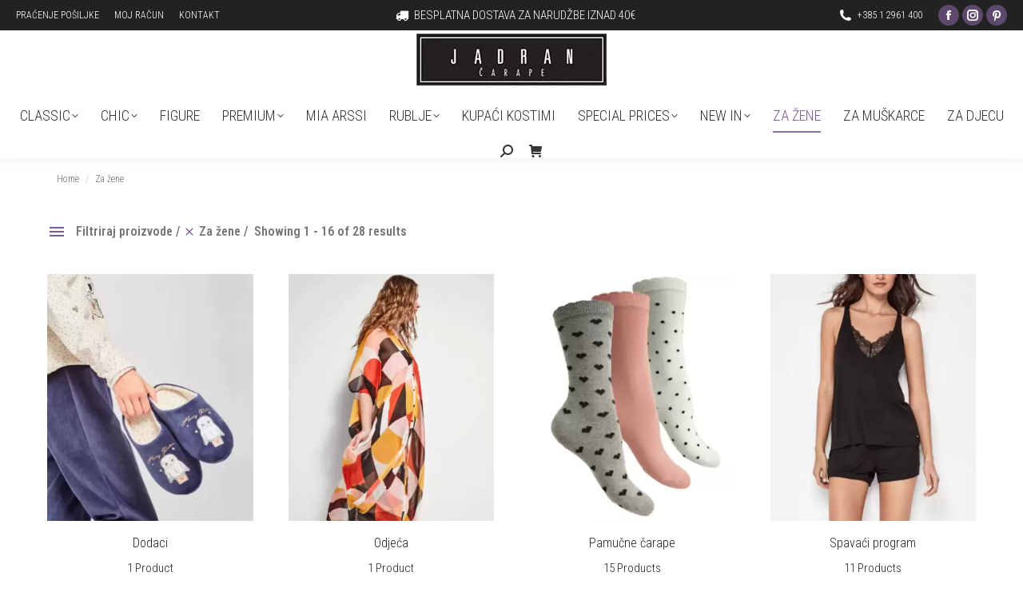

--- FILE ---
content_type: text/html; charset=UTF-8
request_url: https://jadran-carapa.hr/katalog/za-zene/
body_size: 24573
content:
<!DOCTYPE html>
<!--[if !(IE 6) | !(IE 7) | !(IE 8)  ]><!-->
<html lang="hr" class="no-js">
<!--<![endif]-->
<head>
	<meta charset="UTF-8" />
		<meta name="viewport" content="width=device-width, initial-scale=1, maximum-scale=1, user-scalable=0">
		<meta name="theme-color" content="#7b599b"/>	<link rel="profile" href="https://gmpg.org/xfn/11" />
	        <script type="text/javascript">
            if (/Android|webOS|iPhone|iPad|iPod|BlackBerry|IEMobile|Opera Mini/i.test(navigator.userAgent)) {
                var originalAddEventListener = EventTarget.prototype.addEventListener,
                    oldWidth = window.innerWidth;

                EventTarget.prototype.addEventListener = function (eventName, eventHandler, useCapture) {
                    if (eventName === "resize") {
                        originalAddEventListener.call(this, eventName, function (event) {
                            if (oldWidth === window.innerWidth) {
                                return;
                            }
                            oldWidth = window.innerWidth;
                            if (eventHandler.handleEvent) {
                                eventHandler.handleEvent.call(this, event);
                            }
                            else {
                                eventHandler.call(this, event);
                            };
                        }, useCapture);
                    }
                    else {
                        originalAddEventListener.call(this, eventName, eventHandler, useCapture);
                    };
                };
            };
        </script>
		<title>Za žene &#8211; Jadran Čarape</title>
<meta name='robots' content='max-image-preview:large' />
<script type='application/javascript'>console.log('PixelYourSite Free version 9.2.2');</script>
<link rel='dns-prefetch' href='//fonts.googleapis.com' />
<link rel="alternate" type="application/rss+xml" title="Jadran Čarape &raquo; Kanal" href="https://jadran-carapa.hr/feed/" />
<link rel="alternate" type="application/rss+xml" title="Jadran Čarape &raquo; Kanal komentara" href="https://jadran-carapa.hr/comments/feed/" />
<link rel="alternate" type="application/rss+xml" title="Jadran Čarape &raquo; Za žene Kategorija kanal" href="https://jadran-carapa.hr/katalog/za-zene/feed/" />
<style type="text/css">
img.wp-smiley,
img.emoji {
	display: inline !important;
	border: none !important;
	box-shadow: none !important;
	height: 1em !important;
	width: 1em !important;
	margin: 0 0.07em !important;
	vertical-align: -0.1em !important;
	background: none !important;
	padding: 0 !important;
}
</style>
	<link rel='stylesheet' id='wp-block-library-css' href='https://jadran-carapa.hr/wp-includes/css/dist/block-library/style.min.css?ver=6.1.9' type='text/css' media='all' />
<style id='wp-block-library-theme-inline-css' type='text/css'>
.wp-block-audio figcaption{color:#555;font-size:13px;text-align:center}.is-dark-theme .wp-block-audio figcaption{color:hsla(0,0%,100%,.65)}.wp-block-audio{margin:0 0 1em}.wp-block-code{border:1px solid #ccc;border-radius:4px;font-family:Menlo,Consolas,monaco,monospace;padding:.8em 1em}.wp-block-embed figcaption{color:#555;font-size:13px;text-align:center}.is-dark-theme .wp-block-embed figcaption{color:hsla(0,0%,100%,.65)}.wp-block-embed{margin:0 0 1em}.blocks-gallery-caption{color:#555;font-size:13px;text-align:center}.is-dark-theme .blocks-gallery-caption{color:hsla(0,0%,100%,.65)}.wp-block-image figcaption{color:#555;font-size:13px;text-align:center}.is-dark-theme .wp-block-image figcaption{color:hsla(0,0%,100%,.65)}.wp-block-image{margin:0 0 1em}.wp-block-pullquote{border-top:4px solid;border-bottom:4px solid;margin-bottom:1.75em;color:currentColor}.wp-block-pullquote__citation,.wp-block-pullquote cite,.wp-block-pullquote footer{color:currentColor;text-transform:uppercase;font-size:.8125em;font-style:normal}.wp-block-quote{border-left:.25em solid;margin:0 0 1.75em;padding-left:1em}.wp-block-quote cite,.wp-block-quote footer{color:currentColor;font-size:.8125em;position:relative;font-style:normal}.wp-block-quote.has-text-align-right{border-left:none;border-right:.25em solid;padding-left:0;padding-right:1em}.wp-block-quote.has-text-align-center{border:none;padding-left:0}.wp-block-quote.is-large,.wp-block-quote.is-style-large,.wp-block-quote.is-style-plain{border:none}.wp-block-search .wp-block-search__label{font-weight:700}.wp-block-search__button{border:1px solid #ccc;padding:.375em .625em}:where(.wp-block-group.has-background){padding:1.25em 2.375em}.wp-block-separator.has-css-opacity{opacity:.4}.wp-block-separator{border:none;border-bottom:2px solid;margin-left:auto;margin-right:auto}.wp-block-separator.has-alpha-channel-opacity{opacity:1}.wp-block-separator:not(.is-style-wide):not(.is-style-dots){width:100px}.wp-block-separator.has-background:not(.is-style-dots){border-bottom:none;height:1px}.wp-block-separator.has-background:not(.is-style-wide):not(.is-style-dots){height:2px}.wp-block-table{margin:"0 0 1em 0"}.wp-block-table thead{border-bottom:3px solid}.wp-block-table tfoot{border-top:3px solid}.wp-block-table td,.wp-block-table th{word-break:normal}.wp-block-table figcaption{color:#555;font-size:13px;text-align:center}.is-dark-theme .wp-block-table figcaption{color:hsla(0,0%,100%,.65)}.wp-block-video figcaption{color:#555;font-size:13px;text-align:center}.is-dark-theme .wp-block-video figcaption{color:hsla(0,0%,100%,.65)}.wp-block-video{margin:0 0 1em}.wp-block-template-part.has-background{padding:1.25em 2.375em;margin-top:0;margin-bottom:0}
</style>
<link rel='stylesheet' id='wc-blocks-vendors-style-css' href='https://jadran-carapa.hr/wp-content/plugins/woocommerce/packages/woocommerce-blocks/build/wc-blocks-vendors-style.css?ver=8.7.5' type='text/css' media='all' />
<link rel='stylesheet' id='wc-blocks-style-css' href='https://jadran-carapa.hr/wp-content/plugins/woocommerce/packages/woocommerce-blocks/build/wc-blocks-style.css?ver=8.7.5' type='text/css' media='all' />
<link rel='stylesheet' id='classic-theme-styles-css' href='https://jadran-carapa.hr/wp-includes/css/classic-themes.min.css?ver=1' type='text/css' media='all' />
<style id='global-styles-inline-css' type='text/css'>
body{--wp--preset--color--black: #000000;--wp--preset--color--cyan-bluish-gray: #abb8c3;--wp--preset--color--white: #FFF;--wp--preset--color--pale-pink: #f78da7;--wp--preset--color--vivid-red: #cf2e2e;--wp--preset--color--luminous-vivid-orange: #ff6900;--wp--preset--color--luminous-vivid-amber: #fcb900;--wp--preset--color--light-green-cyan: #7bdcb5;--wp--preset--color--vivid-green-cyan: #00d084;--wp--preset--color--pale-cyan-blue: #8ed1fc;--wp--preset--color--vivid-cyan-blue: #0693e3;--wp--preset--color--vivid-purple: #9b51e0;--wp--preset--color--accent: #7b599b;--wp--preset--color--dark-gray: #111;--wp--preset--color--light-gray: #767676;--wp--preset--gradient--vivid-cyan-blue-to-vivid-purple: linear-gradient(135deg,rgba(6,147,227,1) 0%,rgb(155,81,224) 100%);--wp--preset--gradient--light-green-cyan-to-vivid-green-cyan: linear-gradient(135deg,rgb(122,220,180) 0%,rgb(0,208,130) 100%);--wp--preset--gradient--luminous-vivid-amber-to-luminous-vivid-orange: linear-gradient(135deg,rgba(252,185,0,1) 0%,rgba(255,105,0,1) 100%);--wp--preset--gradient--luminous-vivid-orange-to-vivid-red: linear-gradient(135deg,rgba(255,105,0,1) 0%,rgb(207,46,46) 100%);--wp--preset--gradient--very-light-gray-to-cyan-bluish-gray: linear-gradient(135deg,rgb(238,238,238) 0%,rgb(169,184,195) 100%);--wp--preset--gradient--cool-to-warm-spectrum: linear-gradient(135deg,rgb(74,234,220) 0%,rgb(151,120,209) 20%,rgb(207,42,186) 40%,rgb(238,44,130) 60%,rgb(251,105,98) 80%,rgb(254,248,76) 100%);--wp--preset--gradient--blush-light-purple: linear-gradient(135deg,rgb(255,206,236) 0%,rgb(152,150,240) 100%);--wp--preset--gradient--blush-bordeaux: linear-gradient(135deg,rgb(254,205,165) 0%,rgb(254,45,45) 50%,rgb(107,0,62) 100%);--wp--preset--gradient--luminous-dusk: linear-gradient(135deg,rgb(255,203,112) 0%,rgb(199,81,192) 50%,rgb(65,88,208) 100%);--wp--preset--gradient--pale-ocean: linear-gradient(135deg,rgb(255,245,203) 0%,rgb(182,227,212) 50%,rgb(51,167,181) 100%);--wp--preset--gradient--electric-grass: linear-gradient(135deg,rgb(202,248,128) 0%,rgb(113,206,126) 100%);--wp--preset--gradient--midnight: linear-gradient(135deg,rgb(2,3,129) 0%,rgb(40,116,252) 100%);--wp--preset--duotone--dark-grayscale: url('#wp-duotone-dark-grayscale');--wp--preset--duotone--grayscale: url('#wp-duotone-grayscale');--wp--preset--duotone--purple-yellow: url('#wp-duotone-purple-yellow');--wp--preset--duotone--blue-red: url('#wp-duotone-blue-red');--wp--preset--duotone--midnight: url('#wp-duotone-midnight');--wp--preset--duotone--magenta-yellow: url('#wp-duotone-magenta-yellow');--wp--preset--duotone--purple-green: url('#wp-duotone-purple-green');--wp--preset--duotone--blue-orange: url('#wp-duotone-blue-orange');--wp--preset--font-size--small: 13px;--wp--preset--font-size--medium: 20px;--wp--preset--font-size--large: 36px;--wp--preset--font-size--x-large: 42px;--wp--preset--spacing--20: 0.44rem;--wp--preset--spacing--30: 0.67rem;--wp--preset--spacing--40: 1rem;--wp--preset--spacing--50: 1.5rem;--wp--preset--spacing--60: 2.25rem;--wp--preset--spacing--70: 3.38rem;--wp--preset--spacing--80: 5.06rem;}:where(.is-layout-flex){gap: 0.5em;}body .is-layout-flow > .alignleft{float: left;margin-inline-start: 0;margin-inline-end: 2em;}body .is-layout-flow > .alignright{float: right;margin-inline-start: 2em;margin-inline-end: 0;}body .is-layout-flow > .aligncenter{margin-left: auto !important;margin-right: auto !important;}body .is-layout-constrained > .alignleft{float: left;margin-inline-start: 0;margin-inline-end: 2em;}body .is-layout-constrained > .alignright{float: right;margin-inline-start: 2em;margin-inline-end: 0;}body .is-layout-constrained > .aligncenter{margin-left: auto !important;margin-right: auto !important;}body .is-layout-constrained > :where(:not(.alignleft):not(.alignright):not(.alignfull)){max-width: var(--wp--style--global--content-size);margin-left: auto !important;margin-right: auto !important;}body .is-layout-constrained > .alignwide{max-width: var(--wp--style--global--wide-size);}body .is-layout-flex{display: flex;}body .is-layout-flex{flex-wrap: wrap;align-items: center;}body .is-layout-flex > *{margin: 0;}:where(.wp-block-columns.is-layout-flex){gap: 2em;}.has-black-color{color: var(--wp--preset--color--black) !important;}.has-cyan-bluish-gray-color{color: var(--wp--preset--color--cyan-bluish-gray) !important;}.has-white-color{color: var(--wp--preset--color--white) !important;}.has-pale-pink-color{color: var(--wp--preset--color--pale-pink) !important;}.has-vivid-red-color{color: var(--wp--preset--color--vivid-red) !important;}.has-luminous-vivid-orange-color{color: var(--wp--preset--color--luminous-vivid-orange) !important;}.has-luminous-vivid-amber-color{color: var(--wp--preset--color--luminous-vivid-amber) !important;}.has-light-green-cyan-color{color: var(--wp--preset--color--light-green-cyan) !important;}.has-vivid-green-cyan-color{color: var(--wp--preset--color--vivid-green-cyan) !important;}.has-pale-cyan-blue-color{color: var(--wp--preset--color--pale-cyan-blue) !important;}.has-vivid-cyan-blue-color{color: var(--wp--preset--color--vivid-cyan-blue) !important;}.has-vivid-purple-color{color: var(--wp--preset--color--vivid-purple) !important;}.has-black-background-color{background-color: var(--wp--preset--color--black) !important;}.has-cyan-bluish-gray-background-color{background-color: var(--wp--preset--color--cyan-bluish-gray) !important;}.has-white-background-color{background-color: var(--wp--preset--color--white) !important;}.has-pale-pink-background-color{background-color: var(--wp--preset--color--pale-pink) !important;}.has-vivid-red-background-color{background-color: var(--wp--preset--color--vivid-red) !important;}.has-luminous-vivid-orange-background-color{background-color: var(--wp--preset--color--luminous-vivid-orange) !important;}.has-luminous-vivid-amber-background-color{background-color: var(--wp--preset--color--luminous-vivid-amber) !important;}.has-light-green-cyan-background-color{background-color: var(--wp--preset--color--light-green-cyan) !important;}.has-vivid-green-cyan-background-color{background-color: var(--wp--preset--color--vivid-green-cyan) !important;}.has-pale-cyan-blue-background-color{background-color: var(--wp--preset--color--pale-cyan-blue) !important;}.has-vivid-cyan-blue-background-color{background-color: var(--wp--preset--color--vivid-cyan-blue) !important;}.has-vivid-purple-background-color{background-color: var(--wp--preset--color--vivid-purple) !important;}.has-black-border-color{border-color: var(--wp--preset--color--black) !important;}.has-cyan-bluish-gray-border-color{border-color: var(--wp--preset--color--cyan-bluish-gray) !important;}.has-white-border-color{border-color: var(--wp--preset--color--white) !important;}.has-pale-pink-border-color{border-color: var(--wp--preset--color--pale-pink) !important;}.has-vivid-red-border-color{border-color: var(--wp--preset--color--vivid-red) !important;}.has-luminous-vivid-orange-border-color{border-color: var(--wp--preset--color--luminous-vivid-orange) !important;}.has-luminous-vivid-amber-border-color{border-color: var(--wp--preset--color--luminous-vivid-amber) !important;}.has-light-green-cyan-border-color{border-color: var(--wp--preset--color--light-green-cyan) !important;}.has-vivid-green-cyan-border-color{border-color: var(--wp--preset--color--vivid-green-cyan) !important;}.has-pale-cyan-blue-border-color{border-color: var(--wp--preset--color--pale-cyan-blue) !important;}.has-vivid-cyan-blue-border-color{border-color: var(--wp--preset--color--vivid-cyan-blue) !important;}.has-vivid-purple-border-color{border-color: var(--wp--preset--color--vivid-purple) !important;}.has-vivid-cyan-blue-to-vivid-purple-gradient-background{background: var(--wp--preset--gradient--vivid-cyan-blue-to-vivid-purple) !important;}.has-light-green-cyan-to-vivid-green-cyan-gradient-background{background: var(--wp--preset--gradient--light-green-cyan-to-vivid-green-cyan) !important;}.has-luminous-vivid-amber-to-luminous-vivid-orange-gradient-background{background: var(--wp--preset--gradient--luminous-vivid-amber-to-luminous-vivid-orange) !important;}.has-luminous-vivid-orange-to-vivid-red-gradient-background{background: var(--wp--preset--gradient--luminous-vivid-orange-to-vivid-red) !important;}.has-very-light-gray-to-cyan-bluish-gray-gradient-background{background: var(--wp--preset--gradient--very-light-gray-to-cyan-bluish-gray) !important;}.has-cool-to-warm-spectrum-gradient-background{background: var(--wp--preset--gradient--cool-to-warm-spectrum) !important;}.has-blush-light-purple-gradient-background{background: var(--wp--preset--gradient--blush-light-purple) !important;}.has-blush-bordeaux-gradient-background{background: var(--wp--preset--gradient--blush-bordeaux) !important;}.has-luminous-dusk-gradient-background{background: var(--wp--preset--gradient--luminous-dusk) !important;}.has-pale-ocean-gradient-background{background: var(--wp--preset--gradient--pale-ocean) !important;}.has-electric-grass-gradient-background{background: var(--wp--preset--gradient--electric-grass) !important;}.has-midnight-gradient-background{background: var(--wp--preset--gradient--midnight) !important;}.has-small-font-size{font-size: var(--wp--preset--font-size--small) !important;}.has-medium-font-size{font-size: var(--wp--preset--font-size--medium) !important;}.has-large-font-size{font-size: var(--wp--preset--font-size--large) !important;}.has-x-large-font-size{font-size: var(--wp--preset--font-size--x-large) !important;}
.wp-block-navigation a:where(:not(.wp-element-button)){color: inherit;}
:where(.wp-block-columns.is-layout-flex){gap: 2em;}
.wp-block-pullquote{font-size: 1.5em;line-height: 1.6;}
</style>
<style id='woocommerce-inline-inline-css' type='text/css'>
.woocommerce form .form-row .required { visibility: visible; }
</style>
<link rel='stylesheet' id='the7-font-css' href='https://jadran-carapa.hr/wp-content/themes/dt-the7/fonts/icomoon-the7-font/icomoon-the7-font.min.css?ver=11.1.1' type='text/css' media='all' />
<link rel='stylesheet' id='the7-awesome-fonts-css' href='https://jadran-carapa.hr/wp-content/themes/dt-the7/fonts/FontAwesome/css/all.min.css?ver=11.1.1' type='text/css' media='all' />
<link rel='stylesheet' id='the7-awesome-fonts-back-css' href='https://jadran-carapa.hr/wp-content/themes/dt-the7/fonts/FontAwesome/back-compat.min.css?ver=11.1.1' type='text/css' media='all' />
<link rel='stylesheet' id='the7-Defaults-css' href='https://jadran-carapa.hr/wp-content/uploads/smile_fonts/Defaults/Defaults.css?ver=6.1.9' type='text/css' media='all' />
<link rel='stylesheet' id='ivpa-style-css' href='https://jadran-carapa.hr/wp-content/plugins/improved-variable-product-attributes/assets/css/styles.css?ver=5.3.2' type='text/css' media='all' />
<link rel='stylesheet' id='dt-web-fonts-css' href='https://fonts.googleapis.com/css?family=Roboto+Condensed:300,400,600,700%7CRoboto:400,500,600,700%7COpen+Sans:400,600,700' type='text/css' media='all' />
<link rel='stylesheet' id='dt-main-css' href='https://jadran-carapa.hr/wp-content/themes/dt-the7/css/main.min.css?ver=11.1.1' type='text/css' media='all' />
<link rel='stylesheet' id='the7-custom-scrollbar-css' href='https://jadran-carapa.hr/wp-content/themes/dt-the7/lib/custom-scrollbar/custom-scrollbar.min.css?ver=11.1.1' type='text/css' media='all' />
<link rel='stylesheet' id='the7-wpbakery-css' href='https://jadran-carapa.hr/wp-content/themes/dt-the7/css/wpbakery.min.css?ver=11.1.1' type='text/css' media='all' />
<link rel='stylesheet' id='the7-css-vars-css' href='https://jadran-carapa.hr/wp-content/uploads/the7-css/css-vars.css?ver=fdf3ef5bcbda' type='text/css' media='all' />
<link rel='stylesheet' id='dt-custom-css' href='https://jadran-carapa.hr/wp-content/uploads/the7-css/custom.css?ver=fdf3ef5bcbda' type='text/css' media='all' />
<link rel='stylesheet' id='wc-dt-custom-css' href='https://jadran-carapa.hr/wp-content/uploads/the7-css/compatibility/wc-dt-custom.css?ver=fdf3ef5bcbda' type='text/css' media='all' />
<link rel='stylesheet' id='dt-media-css' href='https://jadran-carapa.hr/wp-content/uploads/the7-css/media.css?ver=fdf3ef5bcbda' type='text/css' media='all' />
<link rel='stylesheet' id='style-css' href='https://jadran-carapa.hr/wp-content/themes/jadran/style.css?ver=11.1.1' type='text/css' media='all' />
<link rel='stylesheet' id='ultimate-vc-addons-style-min-css' href='https://jadran-carapa.hr/wp-content/plugins/Ultimate_VC_Addons/assets/min-css/ultimate.min.css?ver=3.19.12' type='text/css' media='all' />
<link rel='stylesheet' id='ultimate-vc-addons-icons-css' href='https://jadran-carapa.hr/wp-content/plugins/Ultimate_VC_Addons/assets/css/icons.css?ver=3.19.12' type='text/css' media='all' />
<link rel='stylesheet' id='ultimate-vc-addons-vidcons-css' href='https://jadran-carapa.hr/wp-content/plugins/Ultimate_VC_Addons/assets/fonts/vidcons.css?ver=3.19.12' type='text/css' media='all' />
<link rel='stylesheet' id='prdctfltr-css' href='https://jadran-carapa.hr/wp-content/plugins/prdctfltr/includes/css/styles.css?ver=8.3.0' type='text/css' media='all' />
<script type='text/javascript' src='https://jadran-carapa.hr/wp-includes/js/jquery/jquery.min.js?ver=3.6.1' id='jquery-core-js'></script>
<script type='text/javascript' src='https://jadran-carapa.hr/wp-includes/js/jquery/jquery-migrate.min.js?ver=3.3.2' id='jquery-migrate-js'></script>
<script type='text/javascript' src='https://jadran-carapa.hr/wp-content/plugins/revslider/public/assets/js/rbtools.min.js?ver=6.6.5' defer async id='tp-tools-js'></script>
<script type='text/javascript' src='https://jadran-carapa.hr/wp-content/plugins/revslider/public/assets/js/rs6.min.js?ver=6.6.5' defer async id='revmin-js'></script>
<script type='text/javascript' src='https://jadran-carapa.hr/wp-content/plugins/woocommerce/assets/js/jquery-blockui/jquery.blockUI.min.js?ver=2.7.0-wc.7.1.0' id='jquery-blockui-js'></script>
<script type='text/javascript' id='wc-add-to-cart-js-extra'>
/* <![CDATA[ */
var wc_add_to_cart_params = {"ajax_url":"\/wp-admin\/admin-ajax.php","wc_ajax_url":"\/?wc-ajax=%%endpoint%%","i18n_view_cart":"View cart","cart_url":"https:\/\/jadran-carapa.hr\/kosarica\/","is_cart":"","cart_redirect_after_add":"no"};
/* ]]> */
</script>
<script type='text/javascript' src='https://jadran-carapa.hr/wp-content/plugins/woocommerce/assets/js/frontend/add-to-cart.min.js?ver=7.1.0' id='wc-add-to-cart-js'></script>
<script type='text/javascript' src='https://jadran-carapa.hr/wp-content/plugins/woocommerce/assets/js/js-cookie/js.cookie.min.js?ver=2.1.4-wc.7.1.0' id='js-cookie-js'></script>
<script type='text/javascript' src='https://jadran-carapa.hr/wp-content/plugins/js_composer/assets/js/vendors/woocommerce-add-to-cart.js?ver=6.10.0' id='vc_woocommerce-add-to-cart-js-js'></script>
<script type='text/javascript' src='https://jadran-carapa.hr/wp-content/plugins/pixelyoursite/dist/scripts/jquery.bind-first-0.2.3.min.js?ver=6.1.9' id='jquery-bind-first-js'></script>
<script type='text/javascript' id='pys-js-extra'>
/* <![CDATA[ */
var pysOptions = {"staticEvents":{"facebook":{"init_event":[{"delay":0,"type":"static","name":"PageView","pixelIds":["463584517374607"],"eventID":"c09fd947-8385-4d75-a63f-d88b8606a6dc","params":{"page_title":"Za \u017eene","post_type":"product_cat","post_id":594,"plugin":"PixelYourSite","user_role":"guest","event_url":"jadran-carapa.hr\/katalog\/za-zene\/"},"e_id":"init_event","ids":[],"hasTimeWindow":false,"timeWindow":0,"woo_order":"","edd_order":""}]}},"dynamicEvents":{"woo_add_to_cart_on_button_click":{"facebook":{"delay":0,"type":"dyn","name":"AddToCart","pixelIds":["463584517374607"],"eventID":"07b17f1a-b7f3-49a6-a4c5-233cce00b823","params":{"page_title":"Za \u017eene","post_type":"product_cat","post_id":594,"plugin":"PixelYourSite","user_role":"guest","event_url":"jadran-carapa.hr\/katalog\/za-zene\/"},"e_id":"woo_add_to_cart_on_button_click","ids":[],"hasTimeWindow":false,"timeWindow":0,"woo_order":"","edd_order":""}}},"triggerEvents":[],"triggerEventTypes":[],"facebook":{"pixelIds":["463584517374607"],"advancedMatching":[],"removeMetadata":false,"contentParams":{"post_type":"product_cat","post_id":594,"content_name":"Za \u017eene"},"commentEventEnabled":true,"wooVariableAsSimple":true,"downloadEnabled":true,"formEventEnabled":true,"ajaxForServerEvent":true,"serverApiEnabled":false,"wooCRSendFromServer":false},"debug":"","siteUrl":"https:\/\/jadran-carapa.hr","ajaxUrl":"https:\/\/jadran-carapa.hr\/wp-admin\/admin-ajax.php","enable_remove_download_url_param":"1","cookie_duration":"7","last_visit_duration":"60","gdpr":{"ajax_enabled":false,"all_disabled_by_api":false,"facebook_disabled_by_api":false,"analytics_disabled_by_api":false,"google_ads_disabled_by_api":false,"pinterest_disabled_by_api":false,"bing_disabled_by_api":false,"facebook_prior_consent_enabled":false,"analytics_prior_consent_enabled":true,"google_ads_prior_consent_enabled":null,"pinterest_prior_consent_enabled":true,"bing_prior_consent_enabled":true,"cookiebot_integration_enabled":false,"cookiebot_facebook_consent_category":"marketing","cookiebot_analytics_consent_category":"statistics","cookiebot_google_ads_consent_category":null,"cookiebot_pinterest_consent_category":"marketing","cookiebot_bing_consent_category":"marketing","consent_magic_integration_enabled":false,"real_cookie_banner_integration_enabled":false,"cookie_notice_integration_enabled":false,"cookie_law_info_integration_enabled":false},"woo":{"enabled":true,"addToCartOnButtonEnabled":true,"addToCartOnButtonValueEnabled":true,"addToCartOnButtonValueOption":"price","singleProductId":null,"removeFromCartSelector":"form.woocommerce-cart-form .remove","addToCartCatchMethod":"add_cart_js"},"edd":{"enabled":false}};
/* ]]> */
</script>
<script type='text/javascript' src='https://jadran-carapa.hr/wp-content/plugins/pixelyoursite/dist/scripts/public.js?ver=9.2.2' id='pys-js'></script>
<script type='text/javascript' id='dt-above-fold-js-extra'>
/* <![CDATA[ */
var dtLocal = {"themeUrl":"https:\/\/jadran-carapa.hr\/wp-content\/themes\/dt-the7","passText":"To view this protected post, enter the password below:","moreButtonText":{"loading":"Loading...","loadMore":"Load more"},"postID":"49374","ajaxurl":"https:\/\/jadran-carapa.hr\/wp-admin\/admin-ajax.php","REST":{"baseUrl":"https:\/\/jadran-carapa.hr\/wp-json\/the7\/v1","endpoints":{"sendMail":"\/send-mail"}},"contactMessages":{"required":"One or more fields have an error. Please check and try again.","terms":"Please accept the privacy policy.","fillTheCaptchaError":"Please, fill the captcha."},"captchaSiteKey":"","ajaxNonce":"f709e86afe","pageData":{"type":"archive","template":null,"layout":"masonry"},"themeSettings":{"smoothScroll":"off","lazyLoading":false,"accentColor":{"mode":"solid","color":"#7b599b"},"desktopHeader":{"height":160},"ToggleCaptionEnabled":"disabled","ToggleCaption":"Navigation","floatingHeader":{"showAfter":240,"showMenu":true,"height":60,"logo":{"showLogo":true,"html":"<img class=\" preload-me\" src=\"https:\/\/jadran-carapa.hr\/wp-content\/uploads\/2017\/02\/logo-floating.jpg\" srcset=\"https:\/\/jadran-carapa.hr\/wp-content\/uploads\/2017\/02\/logo-floating.jpg 201w\" width=\"201\" height=\"55\"   sizes=\"201px\" alt=\"Jadran \u010carape\" \/>","url":"https:\/\/jadran-carapa.hr\/"}},"topLine":{"floatingTopLine":{"logo":{"showLogo":false,"html":""}}},"mobileHeader":{"firstSwitchPoint":1090,"secondSwitchPoint":1090,"firstSwitchPointHeight":60,"secondSwitchPointHeight":60,"mobileToggleCaptionEnabled":"disabled","mobileToggleCaption":"Menu"},"stickyMobileHeaderFirstSwitch":{"logo":{"html":"<img class=\" preload-me\" src=\"https:\/\/jadran-carapa.hr\/wp-content\/uploads\/2017\/02\/logo-floating.jpg\" srcset=\"https:\/\/jadran-carapa.hr\/wp-content\/uploads\/2017\/02\/logo-floating.jpg 201w\" width=\"201\" height=\"55\"   sizes=\"201px\" alt=\"Jadran \u010carape\" \/>"}},"stickyMobileHeaderSecondSwitch":{"logo":{"html":"<img class=\" preload-me\" src=\"https:\/\/jadran-carapa.hr\/wp-content\/uploads\/2017\/02\/logo-floating.jpg\" srcset=\"https:\/\/jadran-carapa.hr\/wp-content\/uploads\/2017\/02\/logo-floating.jpg 201w\" width=\"201\" height=\"55\"   sizes=\"201px\" alt=\"Jadran \u010carape\" \/>"}},"content":{"textColor":"#777777","headerColor":"#222222"},"sidebar":{"switchPoint":970},"boxedWidth":"1280px","stripes":{"stripe1":{"textColor":"#777777","headerColor":"#333333"},"stripe2":{"textColor":"#ffffff","headerColor":"#ffffff"},"stripe3":{"textColor":"#ffffff","headerColor":"#ffffff"}}},"VCMobileScreenWidth":"768","wcCartFragmentHash":"15724b141120ab8be086e4516c437a26"};
var dtShare = {"shareButtonText":{"facebook":"Share on Facebook","twitter":"Tweet","pinterest":"Pin it","linkedin":"Share on Linkedin","whatsapp":"Share on Whatsapp"},"overlayOpacity":"85"};
/* ]]> */
</script>
<script type='text/javascript' src='https://jadran-carapa.hr/wp-content/themes/dt-the7/js/above-the-fold.min.js?ver=11.1.1' id='dt-above-fold-js'></script>
<script type='text/javascript' src='https://jadran-carapa.hr/wp-content/themes/dt-the7/js/compatibility/woocommerce/woocommerce.min.js?ver=11.1.1' id='dt-woocommerce-js'></script>
<script type='text/javascript' src='https://jadran-carapa.hr/wp-content/plugins/Ultimate_VC_Addons/assets/min-js/modernizr-custom.min.js?ver=3.19.12' id='ultimate-vc-addons-modernizr-js'></script>
<script type='text/javascript' src='https://jadran-carapa.hr/wp-includes/js/jquery/ui/core.min.js?ver=1.13.2' id='jquery-ui-core-js'></script>
<script type='text/javascript' src='https://jadran-carapa.hr/wp-content/plugins/Ultimate_VC_Addons/assets/min-js/ultimate.min.js?ver=3.19.12' id='ultimate-vc-addons-script-js'></script>
<script type='text/javascript' src='https://jadran-carapa.hr/wp-content/plugins/Ultimate_VC_Addons/assets/min-js/jparallax.min.js?ver=3.19.12' id='ultimate-vc-addons-jquery.shake-js'></script>
<script type='text/javascript' src='https://jadran-carapa.hr/wp-content/plugins/Ultimate_VC_Addons/assets/min-js/vhparallax.min.js?ver=3.19.12' id='ultimate-vc-addons-jquery.vhparallax-js'></script>
<script type='text/javascript' src='https://jadran-carapa.hr/wp-content/plugins/Ultimate_VC_Addons/assets/min-js/ultimate_bg.min.js?ver=3.19.12' id='ultimate-vc-addons-row-bg-js'></script>
<script type='text/javascript' src='https://jadran-carapa.hr/wp-content/plugins/Ultimate_VC_Addons/assets/min-js/mb-YTPlayer.min.js?ver=3.19.12' id='ultimate-vc-addons-jquery.ytplayer-js'></script>
<link rel="https://api.w.org/" href="https://jadran-carapa.hr/wp-json/" /><link rel="alternate" type="application/json" href="https://jadran-carapa.hr/wp-json/wp/v2/product_cat/594" /><link rel="EditURI" type="application/rsd+xml" title="RSD" href="https://jadran-carapa.hr/xmlrpc.php?rsd" />
<link rel="wlwmanifest" type="application/wlwmanifest+xml" href="https://jadran-carapa.hr/wp-includes/wlwmanifest.xml" />
<meta name="generator" content="WordPress 6.1.9" />
<meta name="generator" content="WooCommerce 7.1.0" />
		<style type="text/css">
			#size-chart {clear:both; margin:10px 0; width:100%}#size-chart tr th{font-weight:bold;}
			#size-chart tr td,#size-chart tr th{color:#000000;
			padding:8px; text-align:left;}
			.remodal p{color:#000000; text-align:justify;}
			#modal1Title{color:#000000; margin-bottom:15px; font-size:25px; text-align:left}

							#size-chart tr:nth-child(odd){background:#ebe9eb;}
						
			.remodal-overlay {background:rgba(0,0,0,0.7) !important; z-index:9999;}
			.remodal{padding:35px;}
			.remodal .remodal-close{top:35px;right:35px;}
			.button-wrapper{margin:7px 0;}
			#chart-button{background:#000000; color:#ffffff; padding:7px 10px;font-weight: 700;
			border-radius: 3px; -webkit-border-radius: 3px;-moz-border-radius: 3px; text-decoration:none; }
			#chart-button:hover{background:#333333;  }
		</style>    
			<noscript><style>.woocommerce-product-gallery{ opacity: 1 !important; }</style></noscript>
	<meta name="generator" content="Powered by WPBakery Page Builder - drag and drop page builder for WordPress."/>
<meta name="generator" content="Powered by Slider Revolution 6.6.5 - responsive, Mobile-Friendly Slider Plugin for WordPress with comfortable drag and drop interface." />
<link rel="icon" href="https://jadran-carapa.hr/wp-content/uploads/2023/04/jadran-favicon.png" type="image/png" sizes="16x16"/><link rel="icon" href="https://jadran-carapa.hr/wp-content/uploads/2023/04/jadran-favicon.png" type="image/png" sizes="32x32"/><meta name="generator" content="XforWooCommerce.com - Product Filter for WooCommerce - Improved Product Options for WooCommerce"/><script>function setREVStartSize(e){
			//window.requestAnimationFrame(function() {
				window.RSIW = window.RSIW===undefined ? window.innerWidth : window.RSIW;
				window.RSIH = window.RSIH===undefined ? window.innerHeight : window.RSIH;
				try {
					var pw = document.getElementById(e.c).parentNode.offsetWidth,
						newh;
					pw = pw===0 || isNaN(pw) || (e.l=="fullwidth" || e.layout=="fullwidth") ? window.RSIW : pw;
					e.tabw = e.tabw===undefined ? 0 : parseInt(e.tabw);
					e.thumbw = e.thumbw===undefined ? 0 : parseInt(e.thumbw);
					e.tabh = e.tabh===undefined ? 0 : parseInt(e.tabh);
					e.thumbh = e.thumbh===undefined ? 0 : parseInt(e.thumbh);
					e.tabhide = e.tabhide===undefined ? 0 : parseInt(e.tabhide);
					e.thumbhide = e.thumbhide===undefined ? 0 : parseInt(e.thumbhide);
					e.mh = e.mh===undefined || e.mh=="" || e.mh==="auto" ? 0 : parseInt(e.mh,0);
					if(e.layout==="fullscreen" || e.l==="fullscreen")
						newh = Math.max(e.mh,window.RSIH);
					else{
						e.gw = Array.isArray(e.gw) ? e.gw : [e.gw];
						for (var i in e.rl) if (e.gw[i]===undefined || e.gw[i]===0) e.gw[i] = e.gw[i-1];
						e.gh = e.el===undefined || e.el==="" || (Array.isArray(e.el) && e.el.length==0)? e.gh : e.el;
						e.gh = Array.isArray(e.gh) ? e.gh : [e.gh];
						for (var i in e.rl) if (e.gh[i]===undefined || e.gh[i]===0) e.gh[i] = e.gh[i-1];
											
						var nl = new Array(e.rl.length),
							ix = 0,
							sl;
						e.tabw = e.tabhide>=pw ? 0 : e.tabw;
						e.thumbw = e.thumbhide>=pw ? 0 : e.thumbw;
						e.tabh = e.tabhide>=pw ? 0 : e.tabh;
						e.thumbh = e.thumbhide>=pw ? 0 : e.thumbh;
						for (var i in e.rl) nl[i] = e.rl[i]<window.RSIW ? 0 : e.rl[i];
						sl = nl[0];
						for (var i in nl) if (sl>nl[i] && nl[i]>0) { sl = nl[i]; ix=i;}
						var m = pw>(e.gw[ix]+e.tabw+e.thumbw) ? 1 : (pw-(e.tabw+e.thumbw)) / (e.gw[ix]);
						newh =  (e.gh[ix] * m) + (e.tabh + e.thumbh);
					}
					var el = document.getElementById(e.c);
					if (el!==null && el) el.style.height = newh+"px";
					el = document.getElementById(e.c+"_wrapper");
					if (el!==null && el) {
						el.style.height = newh+"px";
						el.style.display = "block";
					}
				} catch(e){
					console.log("Failure at Presize of Slider:" + e)
				}
			//});
		  };</script>
		<style type="text/css" id="wp-custom-css">
			span.mini-contacts.multipurpose_1.show-on-desktop.near-logo-first-switch.in-top-bar.last {
    margin: 0px 45px 0px auto;
	font-size: 15px;
}
.woocommerce-variation.single_variation .amount-eur {
    display: none;
}		</style>
		<noscript><style> .wpb_animate_when_almost_visible { opacity: 1; }</style></noscript><script>
(function(i,s,o,g,r,a,m){i['GoogleAnalyticsObject']=r;i[r]=i[r]||function(){
  (i[r].q=i[r].q||[]).push(arguments)},i[r].l=1*new Date();a=s.createElement(o),
m=s.getElementsByTagName(o)[0];a.async=1;a.src=g;m.parentNode.insertBefore(a,m)
})(window,document,'script','https://www.google-analytics.com/analytics.js','ga');

  ga('create', 'UA-96998024-1', 'auto');
  ga('send', 'pageview');

</script>
<style id='the7-custom-inline-css' type='text/css'>
.quantity .plus:hover, .quantity .minus:hover {
    color: rgba(255,255,255,0.99) !important;
    background-color: #624474 !important;
}
.product .product_meta .posted_in:after {
    background-color: #ffffff;
}
.product .upsells.products, .product .related.products {
    border-color: #ffffff;
}
.bundled_product .variations_form .variations {
	display:block!important;
}
.bundled_product_summary {
    padding-bottom: 0;
}
.details:after, .details:before {
    display:none;
}
.variations td.value {
    text-align: left;
}
tr.attribute-options label {
    font: normal 300 15px / 26px "Roboto Condensed", Helvetica, Arial, Verdana, sans-serif;
    color: #222;
    font-weight: 400;
    margin-right: 20px;
}
tr.attribute-options abbr[title] {
    display: none;
}
.alg-wc-civs-term {
    opacity: 1;
}
span.alg-wc-civs-term.image {
    outline: 1px solid #ccc;
}
.alg-wc-civs-term {
    border: 2px solid #fff;
    line-height: 37px;
}
.pa_size .alg-wc-civs-term {
    border: 2px solid #ccc;
    color: #d1d1d1;
}
.pa_size .alg-wc-civs-term:not(.disabled).active{
    color: #666;
}
.alg-wc-civs-term:not(.disabled).active {
    border-color: #666;
    box-shadow: none;
}
.alg-wc-civs-term.label {
    font-size: 14px;
    padding: 0 3px;
    font-size: 14px;
    font-weight: 600;
    border-radius: 3px;
}
.classic-header .branding .mini-widgets {
margin: 15px 0 0 0;
}
#chart-button {
   background: rgba(0, 0, 0, 0) !important;
    color: #000 !important;
    padding: 7px 15px !important;
    font-weight: 300 !important;
    border: 2px solid #000;
    font: 12px / 30px "Roboto Condensed", Helvetica, Arial, Verdana, sans-serif !important;
}
#chart-button:hover {
    background: #624474 !important;
    color: #fff !important;
    border: 2px solid #624474 !important;
}
#main {
    padding: 30px 0 70px 0;
}
.widget-title {
    font: normal 500 17px / 27px "Roboto Condensed", Helvetica, Arial, Verdana, sans-serif;
}
.add-chart-2 {
    display: none !important;
}
/* Woo styles  */
body.hide-product-title .summary > .product_title {
    display: block;
    text-transform: uppercase;
}
div[itemprop="offers"] p {
  display: none;
}
.remodal {
    padding: 5px 25px !important;
}
.remodal .image-left {
    float: none;
}
h2#modal1Title {
    text-align: center;
}
@media only screen and (min-width: 641px)  {
  .remodal img {
    max-width: 630px;
  }
}
@media only screen and (max-width: 480px)  {
  .remodal img {
    width: 100%;
  }
  .mx_separator:before, .mx_separator:after {
   width: 50px;
   }
}
span.mini-contacts.multipurpose_1.show-on-desktop.near-logo-first-switch.in-top-bar.last {
    margin: 0px 45px 0px auto;
	font-size: 15px;
}
</style>
<noscript><style id="rocket-lazyload-nojs-css">.rll-youtube-player, [data-lazy-src]{display:none !important;}</style></noscript>	<!-- Facebook Pixel Code -->
<script>
!function(f,b,e,v,n,t,s)
{if(f.fbq)return;n=f.fbq=function(){n.callMethod?
n.callMethod.apply(n,arguments):n.queue.push(arguments)};
if(!f._fbq)f._fbq=n;n.push=n;n.loaded=!0;n.version='2.0';
n.queue=[];t=b.createElement(e);t.async=!0;
t.src=v;s=b.getElementsByTagName(e)[0];
s.parentNode.insertBefore(t,s)}(window,document,'script',
'https://connect.facebook.net/en_US/fbevents.js');
 fbq('init', '1821938394542369'); 
fbq('track', 'PageView');
</script>
<noscript>
 <img height="1" width="1" 
src="https://www.facebook.com/tr?id=1821938394542369&ev=PageView
&noscript=1"/>
</noscript>
<!-- End Facebook Pixel Code -->
<!-- Google Tag Manager -->

<script>(function(w,d,s,l,i){w[l]=w[l]||[];w[l].push({'gtm.start':

new Date().getTime(),event:'gtm.js'});var f=d.getElementsByTagName(s)[0],

j=d.createElement(s),dl=l!='dataLayer'?'&l='+l:'';j.async=true;j.src=

'https://www.googletagmanager.com/gtm.js?id='+i+dl;f.parentNode.insertBefore(j,f);

})(window,document,'script','dataLayer','GTM-KLWVZHS');</script>

<!-- End Google Tag Manager -->
</head>
<body id="the7-body" class="archive tax-product_cat term-za-zene term-594 wp-embed-responsive theme-dt-the7 woocommerce woocommerce-page woocommerce-no-js layout-masonry description-under-image dt-responsive-on right-mobile-menu-close-icon ouside-menu-close-icon mobile-hamburger-close-bg-enable mobile-hamburger-close-bg-hover-enable  fade-medium-mobile-menu-close-icon fade-medium-menu-close-icon srcset-enabled btn-flat custom-btn-color custom-btn-hover-color phantom-fade phantom-shadow-decoration phantom-custom-logo-on sticky-mobile-header top-header first-switch-logo-left first-switch-menu-right second-switch-logo-center second-switch-menu-right right-mobile-menu layzr-loading-on no-avatars popup-message-style the7-ver-11.1.1 dt-fa-compatibility prdctfltr-shop wpb-js-composer js-comp-ver-6.10.0 vc_responsive">
<svg xmlns="http://www.w3.org/2000/svg" viewBox="0 0 0 0" width="0" height="0" focusable="false" role="none" style="visibility: hidden; position: absolute; left: -9999px; overflow: hidden;" ><defs><filter id="wp-duotone-dark-grayscale"><feColorMatrix color-interpolation-filters="sRGB" type="matrix" values=" .299 .587 .114 0 0 .299 .587 .114 0 0 .299 .587 .114 0 0 .299 .587 .114 0 0 " /><feComponentTransfer color-interpolation-filters="sRGB" ><feFuncR type="table" tableValues="0 0.49803921568627" /><feFuncG type="table" tableValues="0 0.49803921568627" /><feFuncB type="table" tableValues="0 0.49803921568627" /><feFuncA type="table" tableValues="1 1" /></feComponentTransfer><feComposite in2="SourceGraphic" operator="in" /></filter></defs></svg><svg xmlns="http://www.w3.org/2000/svg" viewBox="0 0 0 0" width="0" height="0" focusable="false" role="none" style="visibility: hidden; position: absolute; left: -9999px; overflow: hidden;" ><defs><filter id="wp-duotone-grayscale"><feColorMatrix color-interpolation-filters="sRGB" type="matrix" values=" .299 .587 .114 0 0 .299 .587 .114 0 0 .299 .587 .114 0 0 .299 .587 .114 0 0 " /><feComponentTransfer color-interpolation-filters="sRGB" ><feFuncR type="table" tableValues="0 1" /><feFuncG type="table" tableValues="0 1" /><feFuncB type="table" tableValues="0 1" /><feFuncA type="table" tableValues="1 1" /></feComponentTransfer><feComposite in2="SourceGraphic" operator="in" /></filter></defs></svg><svg xmlns="http://www.w3.org/2000/svg" viewBox="0 0 0 0" width="0" height="0" focusable="false" role="none" style="visibility: hidden; position: absolute; left: -9999px; overflow: hidden;" ><defs><filter id="wp-duotone-purple-yellow"><feColorMatrix color-interpolation-filters="sRGB" type="matrix" values=" .299 .587 .114 0 0 .299 .587 .114 0 0 .299 .587 .114 0 0 .299 .587 .114 0 0 " /><feComponentTransfer color-interpolation-filters="sRGB" ><feFuncR type="table" tableValues="0.54901960784314 0.98823529411765" /><feFuncG type="table" tableValues="0 1" /><feFuncB type="table" tableValues="0.71764705882353 0.25490196078431" /><feFuncA type="table" tableValues="1 1" /></feComponentTransfer><feComposite in2="SourceGraphic" operator="in" /></filter></defs></svg><svg xmlns="http://www.w3.org/2000/svg" viewBox="0 0 0 0" width="0" height="0" focusable="false" role="none" style="visibility: hidden; position: absolute; left: -9999px; overflow: hidden;" ><defs><filter id="wp-duotone-blue-red"><feColorMatrix color-interpolation-filters="sRGB" type="matrix" values=" .299 .587 .114 0 0 .299 .587 .114 0 0 .299 .587 .114 0 0 .299 .587 .114 0 0 " /><feComponentTransfer color-interpolation-filters="sRGB" ><feFuncR type="table" tableValues="0 1" /><feFuncG type="table" tableValues="0 0.27843137254902" /><feFuncB type="table" tableValues="0.5921568627451 0.27843137254902" /><feFuncA type="table" tableValues="1 1" /></feComponentTransfer><feComposite in2="SourceGraphic" operator="in" /></filter></defs></svg><svg xmlns="http://www.w3.org/2000/svg" viewBox="0 0 0 0" width="0" height="0" focusable="false" role="none" style="visibility: hidden; position: absolute; left: -9999px; overflow: hidden;" ><defs><filter id="wp-duotone-midnight"><feColorMatrix color-interpolation-filters="sRGB" type="matrix" values=" .299 .587 .114 0 0 .299 .587 .114 0 0 .299 .587 .114 0 0 .299 .587 .114 0 0 " /><feComponentTransfer color-interpolation-filters="sRGB" ><feFuncR type="table" tableValues="0 0" /><feFuncG type="table" tableValues="0 0.64705882352941" /><feFuncB type="table" tableValues="0 1" /><feFuncA type="table" tableValues="1 1" /></feComponentTransfer><feComposite in2="SourceGraphic" operator="in" /></filter></defs></svg><svg xmlns="http://www.w3.org/2000/svg" viewBox="0 0 0 0" width="0" height="0" focusable="false" role="none" style="visibility: hidden; position: absolute; left: -9999px; overflow: hidden;" ><defs><filter id="wp-duotone-magenta-yellow"><feColorMatrix color-interpolation-filters="sRGB" type="matrix" values=" .299 .587 .114 0 0 .299 .587 .114 0 0 .299 .587 .114 0 0 .299 .587 .114 0 0 " /><feComponentTransfer color-interpolation-filters="sRGB" ><feFuncR type="table" tableValues="0.78039215686275 1" /><feFuncG type="table" tableValues="0 0.94901960784314" /><feFuncB type="table" tableValues="0.35294117647059 0.47058823529412" /><feFuncA type="table" tableValues="1 1" /></feComponentTransfer><feComposite in2="SourceGraphic" operator="in" /></filter></defs></svg><svg xmlns="http://www.w3.org/2000/svg" viewBox="0 0 0 0" width="0" height="0" focusable="false" role="none" style="visibility: hidden; position: absolute; left: -9999px; overflow: hidden;" ><defs><filter id="wp-duotone-purple-green"><feColorMatrix color-interpolation-filters="sRGB" type="matrix" values=" .299 .587 .114 0 0 .299 .587 .114 0 0 .299 .587 .114 0 0 .299 .587 .114 0 0 " /><feComponentTransfer color-interpolation-filters="sRGB" ><feFuncR type="table" tableValues="0.65098039215686 0.40392156862745" /><feFuncG type="table" tableValues="0 1" /><feFuncB type="table" tableValues="0.44705882352941 0.4" /><feFuncA type="table" tableValues="1 1" /></feComponentTransfer><feComposite in2="SourceGraphic" operator="in" /></filter></defs></svg><svg xmlns="http://www.w3.org/2000/svg" viewBox="0 0 0 0" width="0" height="0" focusable="false" role="none" style="visibility: hidden; position: absolute; left: -9999px; overflow: hidden;" ><defs><filter id="wp-duotone-blue-orange"><feColorMatrix color-interpolation-filters="sRGB" type="matrix" values=" .299 .587 .114 0 0 .299 .587 .114 0 0 .299 .587 .114 0 0 .299 .587 .114 0 0 " /><feComponentTransfer color-interpolation-filters="sRGB" ><feFuncR type="table" tableValues="0.098039215686275 1" /><feFuncG type="table" tableValues="0 0.66274509803922" /><feFuncB type="table" tableValues="0.84705882352941 0.41960784313725" /><feFuncA type="table" tableValues="1 1" /></feComponentTransfer><feComposite in2="SourceGraphic" operator="in" /></filter></defs></svg><!-- The7 11.1.1 -->

<div id="page" >
	<a class="skip-link screen-reader-text" href="#content">Skip to content</a>

<div class="masthead classic-header center logo-center widgets full-height full-width surround shadow-decoration shadow-mobile-header-decoration small-mobile-menu-icon mobile-menu-icon-bg-on mobile-menu-icon-hover-bg-on dt-parent-menu-clickable show-sub-menu-on-hover show-device-logo show-mobile-logo"  role="banner">

	<div class="top-bar top-bar-line-hide">
	<div class="top-bar-bg" ></div>
	<div class="left-widgets mini-widgets"><div class="mini-nav show-on-desktop in-top-bar-left hide-on-second-switch list-type-menu select-type-menu-first-switch select-type-menu-second-switch"><ul id="top-menu"><li class="menu-item menu-item-type-post_type menu-item-object-page menu-item-37116 first depth-0"><a href='https://jadran-carapa.hr/pracenje-posiljke/' data-level='1'><span class="menu-item-text"><span class="menu-text">Praćenje pošiljke</span></span></a></li> <li class="menu-item menu-item-type-post_type menu-item-object-page menu-item-37113 depth-0"><a href='https://jadran-carapa.hr/moj-racun/' data-level='1'><span class="menu-item-text"><span class="menu-text">Moj račun</span></span></a></li> <li class="menu-item menu-item-type-post_type menu-item-object-page menu-item-37114 last depth-0"><a href='https://jadran-carapa.hr/kontakt/' data-level='1'><span class="menu-item-text"><span class="menu-text">Kontakt</span></span></a></li> </ul><div class="menu-select"><span class="customSelect1"><span class="customSelectInner"><i class=" the7-mw-icon-dropdown-menu-bold"></i>Shop top bar</span></span></div></div><span class="mini-contacts multipurpose_1 show-on-desktop near-logo-first-switch in-top-bar"><i class="fa-fw Defaults-truck"></i>BESPLATNA DOSTAVA ZA NARUDŽBE IZNAD 40€</span></div><div class="right-widgets mini-widgets"><span class="mini-contacts phone show-on-desktop in-top-bar-right in-menu-second-switch"><i class="fa-fw the7-mw-icon-phone-bold"></i>+385 1 2961 400</span><div class="soc-ico show-on-desktop in-top-bar-right in-menu-second-switch custom-bg disabled-border border-off hover-accent-bg hover-disabled-border  hover-border-off"><a title="Facebook page opens in new window" href="https://hr-hr.facebook.com/JadranHosiery" target="_blank" class="facebook"><span class="soc-font-icon"></span><span class="screen-reader-text">Facebook page opens in new window</span></a><a title="Instagram page opens in new window" href="#" target="_blank" class="instagram"><span class="soc-font-icon"></span><span class="screen-reader-text">Instagram page opens in new window</span></a><a title="Pinterest page opens in new window" href="/" target="_blank" class="pinterest"><span class="soc-font-icon"></span><span class="screen-reader-text">Pinterest page opens in new window</span></a></div></div></div>

	<header class="header-bar">

		<div class="branding">
	<div id="site-title" class="assistive-text">Jadran Čarape</div>
	<div id="site-description" class="assistive-text"></div>
	<a class="" href="https://jadran-carapa.hr/"><img class=" preload-me" src="https://jadran-carapa.hr/wp-content/uploads/2017/02/logo-jadran.jpg" srcset="https://jadran-carapa.hr/wp-content/uploads/2017/02/logo-jadran.jpg 238w" width="238" height="65"   sizes="238px" alt="Jadran Čarape" /><img class="mobile-logo preload-me" src="https://jadran-carapa.hr/wp-content/uploads/2017/02/logo-floating.jpg" srcset="https://jadran-carapa.hr/wp-content/uploads/2017/02/logo-floating.jpg 201w" width="201" height="55"   sizes="201px" alt="Jadran Čarape" /></a><div class="mini-widgets"></div><div class="mini-widgets"></div></div>

		<nav class="navigation">

			<ul id="primary-menu" class="main-nav underline-decoration from-centre-line level-arrows-on outside-item-remove-margin"><li class="menu-item menu-item-type-taxonomy menu-item-object-product_cat menu-item-has-children menu-item-40517 first has-children depth-0"><a href='https://jadran-carapa.hr/katalog/classic/' data-level='1'><span class="menu-item-text"><span class="menu-text">Classic</span></span></a><ul class="sub-nav level-arrows-on"><li class="menu-item menu-item-type-taxonomy menu-item-object-product_cat menu-item-43818 first depth-1"><a href='https://jadran-carapa.hr/katalog/classic/stopalice/' data-level='2'><span class="menu-item-text"><span class="menu-text">Stopalice</span></span></a></li> <li class="menu-item menu-item-type-taxonomy menu-item-object-product_cat menu-item-43819 depth-1"><a href='https://jadran-carapa.hr/katalog/classic/sokne/' data-level='2'><span class="menu-item-text"><span class="menu-text">Sokne</span></span></a></li> <li class="menu-item menu-item-type-taxonomy menu-item-object-product_cat menu-item-43820 depth-1"><a href='https://jadran-carapa.hr/katalog/classic/dokoljenice/' data-level='2'><span class="menu-item-text"><span class="menu-text">Dokoljenice</span></span></a></li> <li class="menu-item menu-item-type-taxonomy menu-item-object-product_cat menu-item-43821 depth-1"><a href='https://jadran-carapa.hr/katalog/classic/hulahopke/' data-level='2'><span class="menu-item-text"><span class="menu-text">Hulahopke</span></span></a></li> </ul></li> <li class="menu-item menu-item-type-taxonomy menu-item-object-product_cat menu-item-has-children menu-item-40516 has-children depth-0"><a href='https://jadran-carapa.hr/katalog/chic/' data-level='1'><span class="menu-item-text"><span class="menu-text">Chic</span></span></a><ul class="sub-nav level-arrows-on"><li class="menu-item menu-item-type-taxonomy menu-item-object-product_cat menu-item-43822 first depth-1"><a href='https://jadran-carapa.hr/katalog/chic/stopalice-chic/' data-level='2'><span class="menu-item-text"><span class="menu-text">Stopalice</span></span></a></li> <li class="menu-item menu-item-type-taxonomy menu-item-object-product_cat menu-item-43823 depth-1"><a href='https://jadran-carapa.hr/katalog/chic/sokne-chic/' data-level='2'><span class="menu-item-text"><span class="menu-text">Sokne</span></span></a></li> <li class="menu-item menu-item-type-taxonomy menu-item-object-product_cat menu-item-43824 depth-1"><a href='https://jadran-carapa.hr/katalog/chic/dokoljenice-chic/' data-level='2'><span class="menu-item-text"><span class="menu-text">Dokoljenice</span></span></a></li> <li class="menu-item menu-item-type-taxonomy menu-item-object-product_cat menu-item-43825 depth-1"><a href='https://jadran-carapa.hr/katalog/chic/hulahopke-chic/' data-level='2'><span class="menu-item-text"><span class="menu-text">Hulahopke</span></span></a></li> </ul></li> <li class="menu-item menu-item-type-taxonomy menu-item-object-product_cat menu-item-40523 depth-0"><a href='https://jadran-carapa.hr/katalog/figure/' data-level='1'><span class="menu-item-text"><span class="menu-text">Figure</span></span></a></li> <li class="menu-item menu-item-type-taxonomy menu-item-object-product_cat menu-item-has-children menu-item-40521 has-children depth-0"><a href='https://jadran-carapa.hr/katalog/premium/' data-level='1'><span class="menu-item-text"><span class="menu-text">PREMIUM</span></span></a><ul class="sub-nav level-arrows-on"><li class="menu-item menu-item-type-taxonomy menu-item-object-product_cat menu-item-43826 first depth-1"><a href='https://jadran-carapa.hr/katalog/premium/sokne-premium/' data-level='2'><span class="menu-item-text"><span class="menu-text">Sokne</span></span></a></li> <li class="menu-item menu-item-type-taxonomy menu-item-object-product_cat menu-item-43827 depth-1"><a href='https://jadran-carapa.hr/katalog/premium/dokoljenice-premium/' data-level='2'><span class="menu-item-text"><span class="menu-text">Dokoljenice</span></span></a></li> <li class="menu-item menu-item-type-taxonomy menu-item-object-product_cat menu-item-43828 depth-1"><a href='https://jadran-carapa.hr/katalog/premium/hulahopke-premium/' data-level='2'><span class="menu-item-text"><span class="menu-text">Hulahopke</span></span></a></li> </ul></li> <li class="menu-item menu-item-type-taxonomy menu-item-object-product_cat menu-item-40518 depth-0"><a href='https://jadran-carapa.hr/katalog/mia-arssi/' data-level='1'><span class="menu-item-text"><span class="menu-text">MIA ARSSI</span></span></a></li> <li class="menu-item menu-item-type-taxonomy menu-item-object-product_cat menu-item-has-children menu-item-43829 has-children depth-0"><a href='https://jadran-carapa.hr/katalog/rublje/' data-level='1'><span class="menu-item-text"><span class="menu-text">Rublje</span></span></a><ul class="sub-nav level-arrows-on"><li class="menu-item menu-item-type-taxonomy menu-item-object-product_cat menu-item-43830 first depth-1"><a href='https://jadran-carapa.hr/katalog/rublje/gacice/' data-level='2'><span class="menu-item-text"><span class="menu-text">Gaćice</span></span></a></li> <li class="menu-item menu-item-type-taxonomy menu-item-object-product_cat menu-item-43831 depth-1"><a href='https://jadran-carapa.hr/katalog/rublje/grudnjaci/' data-level='2'><span class="menu-item-text"><span class="menu-text">Grudnjaci</span></span></a></li> <li class="menu-item menu-item-type-taxonomy menu-item-object-product_cat menu-item-43832 depth-1"><a href='https://jadran-carapa.hr/katalog/rublje/bodi/' data-level='2'><span class="menu-item-text"><span class="menu-text">Bodi</span></span></a></li> <li class="menu-item menu-item-type-taxonomy menu-item-object-product_cat menu-item-43833 depth-1"><a href='https://jadran-carapa.hr/katalog/rublje/potkosulje/' data-level='2'><span class="menu-item-text"><span class="menu-text">Potkošulje</span></span></a></li> </ul></li> <li class="menu-item menu-item-type-taxonomy menu-item-object-product_cat menu-item-44515 depth-0"><a href='https://jadran-carapa.hr/katalog/kupaci-kostimi/' data-level='1'><span class="menu-item-text"><span class="menu-text">Kupaći kostimi</span></span></a></li> <li class="menu-item menu-item-type-taxonomy menu-item-object-product_cat menu-item-has-children menu-item-41920 has-children depth-0"><a href='https://jadran-carapa.hr/katalog/special-price/' data-level='1'><span class="menu-item-text"><span class="menu-text">SPECIAL PRICES</span></span></a><ul class="sub-nav level-arrows-on"><li class="menu-item menu-item-type-taxonomy menu-item-object-product_cat menu-item-43838 first depth-1"><a href='https://jadran-carapa.hr/katalog/special-price/stopalice-special/' data-level='2'><span class="menu-item-text"><span class="menu-text">Stopalice</span></span></a></li> <li class="menu-item menu-item-type-taxonomy menu-item-object-product_cat menu-item-43839 depth-1"><a href='https://jadran-carapa.hr/katalog/special-price/sokne-special/' data-level='2'><span class="menu-item-text"><span class="menu-text">Sokne</span></span></a></li> <li class="menu-item menu-item-type-taxonomy menu-item-object-product_cat menu-item-43840 depth-1"><a href='https://jadran-carapa.hr/katalog/special-price/dokoljenice-special/' data-level='2'><span class="menu-item-text"><span class="menu-text">Dokoljenice</span></span></a></li> <li class="menu-item menu-item-type-taxonomy menu-item-object-product_cat menu-item-43841 depth-1"><a href='https://jadran-carapa.hr/katalog/special-price/hulahopke-special/' data-level='2'><span class="menu-item-text"><span class="menu-text">Hulahopke</span></span></a></li> </ul></li> <li class="menu-item menu-item-type-taxonomy menu-item-object-product_cat menu-item-has-children menu-item-41919 has-children depth-0"><a href='https://jadran-carapa.hr/katalog/new-in/' data-level='1'><span class="menu-item-text"><span class="menu-text">NEW IN</span></span></a><ul class="sub-nav level-arrows-on"><li class="menu-item menu-item-type-taxonomy menu-item-object-product_cat menu-item-43834 first depth-1"><a href='https://jadran-carapa.hr/katalog/new-in/stopalice-new/' data-level='2'><span class="menu-item-text"><span class="menu-text">Stopalice</span></span></a></li> <li class="menu-item menu-item-type-taxonomy menu-item-object-product_cat menu-item-43835 depth-1"><a href='https://jadran-carapa.hr/katalog/new-in/sokne-new/' data-level='2'><span class="menu-item-text"><span class="menu-text">Sokne</span></span></a></li> <li class="menu-item menu-item-type-taxonomy menu-item-object-product_cat menu-item-43836 depth-1"><a href='https://jadran-carapa.hr/katalog/new-in/dokoljenice-new/' data-level='2'><span class="menu-item-text"><span class="menu-text">Dokoljenice</span></span></a></li> <li class="menu-item menu-item-type-taxonomy menu-item-object-product_cat menu-item-43837 depth-1"><a href='https://jadran-carapa.hr/katalog/new-in/hulahopke-new/' data-level='2'><span class="menu-item-text"><span class="menu-text">Hulahopke</span></span></a></li> </ul></li> <li class="menu-item menu-item-type-taxonomy menu-item-object-product_cat current-menu-item menu-item-40522 act depth-0"><a href='https://jadran-carapa.hr/katalog/za-zene/' data-level='1'><span class="menu-item-text"><span class="menu-text">Za žene</span></span></a></li> <li class="menu-item menu-item-type-taxonomy menu-item-object-product_cat menu-item-40520 depth-0"><a href='https://jadran-carapa.hr/katalog/za-muskarce/' data-level='1'><span class="menu-item-text"><span class="menu-text">Za muškarce</span></span></a></li> <li class="menu-item menu-item-type-taxonomy menu-item-object-product_cat menu-item-40519 last depth-0"><a href='https://jadran-carapa.hr/katalog/za-djecu/' data-level='1'><span class="menu-item-text"><span class="menu-text">Za djecu</span></span></a></li> </ul>
			<div class="mini-widgets"><div class="mini-search show-on-desktop near-logo-first-switch in-menu-second-switch popup-search custom-icon"><form class="searchform mini-widget-searchform" role="search" method="get" action="https://jadran-carapa.hr/">

	<div class="screen-reader-text">Search:</div>

	
		<a href="" class="submit text-disable"><i class=" mw-icon the7-mw-icon-search-bold"></i></a>
		<div class="popup-search-wrap">
			<input type="text" class="field searchform-s" name="s" value="" placeholder="Upišite pojam i kliknite enter …" title="Search form"/>
			<a href="" class="search-icon"><i class="the7-mw-icon-search-bold"></i></a>
		</div>

				<input type="hidden" name="post_type" value="product">
		<input type="submit" class="assistive-text searchsubmit" value="Go!"/>
</form>
</div><div class="show-on-desktop near-logo-first-switch near-logo-second-switch">
<div class="wc-shopping-cart shopping-cart text-disable round-counter-style show-sub-cart" data-cart-hash="15724b141120ab8be086e4516c437a26">

	<a class="wc-ico-cart text-disable round-counter-style show-sub-cart" href="https://jadran-carapa.hr/kosarica/"><i class="the7-mw-icon-cart-bold"></i>&nbsp;<span class="counter hide-if-empty hidden">0</span></a>

	<div class="shopping-cart-wrap">
		<div class="shopping-cart-inner">
			
						<p class="buttons top-position">
				<a href="https://jadran-carapa.hr/kosarica/" class="button view-cart">View Cart</a><a href="https://jadran-carapa.hr/placanje/" class="button checkout">Checkout</a>			</p>

						<ul class="cart_list product_list_widget empty">
				<li>No products in the cart.</li>			</ul>
			<div class="shopping-cart-bottom" style="display: none">
				<p class="total">
					<strong>Subtotal:</strong> <span class="woocommerce-Price-amount amount"><bdi>0.00&nbsp;<span class="woocommerce-Price-currencySymbol">&euro;</span></bdi></span><span class="woocommerce-Price-amount amount amount-eur"> <small>(0.00 kn)</small> </span>				</p>
				<p class="buttons">
					<a href="https://jadran-carapa.hr/kosarica/" class="button view-cart">View Cart</a><a href="https://jadran-carapa.hr/placanje/" class="button checkout">Checkout</a>				</p>
			</div>
					</div>
	</div>

</div>
</div></div>
		</nav>

	</header>

</div>
<div role="navigation" class="dt-mobile-header mobile-menu-show-divider">
	<div class="dt-close-mobile-menu-icon"><div class="close-line-wrap"><span class="close-line"></span><span class="close-line"></span><span class="close-line"></span></div></div>	<ul id="mobile-menu" class="mobile-main-nav">
		<li class="menu-item menu-item-type-post_type menu-item-object-page menu-item-home menu-item-37395 first depth-0"><a href='https://jadran-carapa.hr/' data-level='1'><span class="menu-item-text"><span class="menu-text">Jadran čarapa</span></span></a></li> <li class="menu-item menu-item-type-custom menu-item-object-custom current-menu-ancestor current-menu-parent menu-item-has-children menu-item-37403 act has-children depth-0"><a data-level='1'><span class="menu-item-text"><span class="menu-text">Kategorije proizvoda</span></span></a><ul class="sub-nav level-arrows-on"><li class="menu-item menu-item-type-taxonomy menu-item-object-product_cat menu-item-has-children menu-item-37398 first has-children depth-1"><a href='https://jadran-carapa.hr/katalog/classic/' data-level='2'><span class="menu-item-text"><span class="menu-text">Classic</span></span></a><ul class="sub-nav level-arrows-on"><li class="menu-item menu-item-type-taxonomy menu-item-object-product_cat menu-item-43842 first depth-2"><a href='https://jadran-carapa.hr/katalog/classic/stopalice/' data-level='3'><span class="menu-item-text"><span class="menu-text">Stopalice</span></span></a></li> <li class="menu-item menu-item-type-taxonomy menu-item-object-product_cat menu-item-43843 depth-2"><a href='https://jadran-carapa.hr/katalog/classic/sokne/' data-level='3'><span class="menu-item-text"><span class="menu-text">Sokne</span></span></a></li> <li class="menu-item menu-item-type-taxonomy menu-item-object-product_cat menu-item-43844 depth-2"><a href='https://jadran-carapa.hr/katalog/classic/dokoljenice/' data-level='3'><span class="menu-item-text"><span class="menu-text">Dokoljenice</span></span></a></li> <li class="menu-item menu-item-type-taxonomy menu-item-object-product_cat menu-item-43845 depth-2"><a href='https://jadran-carapa.hr/katalog/classic/hulahopke/' data-level='3'><span class="menu-item-text"><span class="menu-text">Hulahopke</span></span></a></li> </ul></li> <li class="menu-item menu-item-type-taxonomy menu-item-object-product_cat menu-item-has-children menu-item-37504 has-children depth-1"><a href='https://jadran-carapa.hr/katalog/chic/' data-level='2'><span class="menu-item-text"><span class="menu-text">Chic</span></span></a><ul class="sub-nav level-arrows-on"><li class="menu-item menu-item-type-taxonomy menu-item-object-product_cat menu-item-43846 first depth-2"><a href='https://jadran-carapa.hr/katalog/chic/stopalice-chic/' data-level='3'><span class="menu-item-text"><span class="menu-text">Stopalice</span></span></a></li> <li class="menu-item menu-item-type-taxonomy menu-item-object-product_cat menu-item-43847 depth-2"><a href='https://jadran-carapa.hr/katalog/chic/sokne-chic/' data-level='3'><span class="menu-item-text"><span class="menu-text">Sokne</span></span></a></li> <li class="menu-item menu-item-type-taxonomy menu-item-object-product_cat menu-item-43848 depth-2"><a href='https://jadran-carapa.hr/katalog/chic/dokoljenice-chic/' data-level='3'><span class="menu-item-text"><span class="menu-text">Dokoljenice</span></span></a></li> <li class="menu-item menu-item-type-taxonomy menu-item-object-product_cat menu-item-43849 depth-2"><a href='https://jadran-carapa.hr/katalog/chic/hulahopke-chic/' data-level='3'><span class="menu-item-text"><span class="menu-text">Hulahopke</span></span></a></li> </ul></li> <li class="menu-item menu-item-type-taxonomy menu-item-object-product_cat menu-item-37399 depth-1"><a href='https://jadran-carapa.hr/katalog/figure/' data-level='2'><span class="menu-item-text"><span class="menu-text">Figure</span></span></a></li> <li class="menu-item menu-item-type-taxonomy menu-item-object-product_cat menu-item-has-children menu-item-38876 has-children depth-1"><a href='https://jadran-carapa.hr/katalog/premium/' data-level='2'><span class="menu-item-text"><span class="menu-text">Premium</span></span></a><ul class="sub-nav level-arrows-on"><li class="menu-item menu-item-type-taxonomy menu-item-object-product_cat menu-item-43850 first depth-2"><a href='https://jadran-carapa.hr/katalog/premium/sokne-premium/' data-level='3'><span class="menu-item-text"><span class="menu-text">Sokne</span></span></a></li> <li class="menu-item menu-item-type-taxonomy menu-item-object-product_cat menu-item-43851 depth-2"><a href='https://jadran-carapa.hr/katalog/premium/dokoljenice-premium/' data-level='3'><span class="menu-item-text"><span class="menu-text">Dokoljenice</span></span></a></li> <li class="menu-item menu-item-type-taxonomy menu-item-object-product_cat menu-item-43852 depth-2"><a href='https://jadran-carapa.hr/katalog/premium/hulahopke-premium/' data-level='3'><span class="menu-item-text"><span class="menu-text">Hulahopke</span></span></a></li> </ul></li> <li class="menu-item menu-item-type-taxonomy menu-item-object-product_cat menu-item-38875 depth-1"><a href='https://jadran-carapa.hr/katalog/mia-arssi/' data-level='2'><span class="menu-item-text"><span class="menu-text">Mia Arssi</span></span></a></li> <li class="menu-item menu-item-type-taxonomy menu-item-object-product_cat menu-item-has-children menu-item-43853 has-children depth-1"><a href='https://jadran-carapa.hr/katalog/rublje/' data-level='2'><span class="menu-item-text"><span class="menu-text">Rublje</span></span></a><ul class="sub-nav level-arrows-on"><li class="menu-item menu-item-type-taxonomy menu-item-object-product_cat menu-item-43854 first depth-2"><a href='https://jadran-carapa.hr/katalog/rublje/gacice/' data-level='3'><span class="menu-item-text"><span class="menu-text">Gaćice</span></span></a></li> <li class="menu-item menu-item-type-taxonomy menu-item-object-product_cat menu-item-43855 depth-2"><a href='https://jadran-carapa.hr/katalog/rublje/grudnjaci/' data-level='3'><span class="menu-item-text"><span class="menu-text">Grudnjaci</span></span></a></li> <li class="menu-item menu-item-type-taxonomy menu-item-object-product_cat menu-item-43856 depth-2"><a href='https://jadran-carapa.hr/katalog/rublje/bodi/' data-level='3'><span class="menu-item-text"><span class="menu-text">Bodi</span></span></a></li> <li class="menu-item menu-item-type-taxonomy menu-item-object-product_cat menu-item-43857 depth-2"><a href='https://jadran-carapa.hr/katalog/rublje/potkosulje/' data-level='3'><span class="menu-item-text"><span class="menu-text">Potkošulje</span></span></a></li> </ul></li> <li class="menu-item menu-item-type-taxonomy menu-item-object-product_cat menu-item-44516 depth-1"><a href='https://jadran-carapa.hr/katalog/kupaci-kostimi/' data-level='2'><span class="menu-item-text"><span class="menu-text">Kupaći kostimi</span></span></a></li> <li class="menu-item menu-item-type-taxonomy menu-item-object-product_cat menu-item-has-children menu-item-41924 has-children depth-1"><a href='https://jadran-carapa.hr/katalog/special-price/' data-level='2'><span class="menu-item-text"><span class="menu-text">Special Prices</span></span></a><ul class="sub-nav level-arrows-on"><li class="menu-item menu-item-type-taxonomy menu-item-object-product_cat menu-item-43858 first depth-2"><a href='https://jadran-carapa.hr/katalog/special-price/stopalice-special/' data-level='3'><span class="menu-item-text"><span class="menu-text">Stopalice</span></span></a></li> <li class="menu-item menu-item-type-taxonomy menu-item-object-product_cat menu-item-43859 depth-2"><a href='https://jadran-carapa.hr/katalog/special-price/sokne-special/' data-level='3'><span class="menu-item-text"><span class="menu-text">Sokne</span></span></a></li> <li class="menu-item menu-item-type-taxonomy menu-item-object-product_cat menu-item-43860 depth-2"><a href='https://jadran-carapa.hr/katalog/special-price/dokoljenice-special/' data-level='3'><span class="menu-item-text"><span class="menu-text">Dokoljenice</span></span></a></li> <li class="menu-item menu-item-type-taxonomy menu-item-object-product_cat menu-item-43861 depth-2"><a href='https://jadran-carapa.hr/katalog/special-price/hulahopke-special/' data-level='3'><span class="menu-item-text"><span class="menu-text">Hulahopke</span></span></a></li> </ul></li> <li class="menu-item menu-item-type-taxonomy menu-item-object-product_cat menu-item-has-children menu-item-41922 has-children depth-1"><a href='https://jadran-carapa.hr/katalog/new-in/' data-level='2'><span class="menu-item-text"><span class="menu-text">New In</span></span></a><ul class="sub-nav level-arrows-on"><li class="menu-item menu-item-type-taxonomy menu-item-object-product_cat menu-item-43862 first depth-2"><a href='https://jadran-carapa.hr/katalog/new-in/stopalice-new/' data-level='3'><span class="menu-item-text"><span class="menu-text">Stopalice</span></span></a></li> <li class="menu-item menu-item-type-taxonomy menu-item-object-product_cat menu-item-43863 depth-2"><a href='https://jadran-carapa.hr/katalog/new-in/sokne-new/' data-level='3'><span class="menu-item-text"><span class="menu-text">Sokne</span></span></a></li> <li class="menu-item menu-item-type-taxonomy menu-item-object-product_cat menu-item-43864 depth-2"><a href='https://jadran-carapa.hr/katalog/new-in/dokoljenice-new/' data-level='3'><span class="menu-item-text"><span class="menu-text">Dokoljenice</span></span></a></li> <li class="menu-item menu-item-type-taxonomy menu-item-object-product_cat menu-item-43865 depth-2"><a href='https://jadran-carapa.hr/katalog/new-in/hulahopke-new/' data-level='3'><span class="menu-item-text"><span class="menu-text">Hulahopke</span></span></a></li> </ul></li> <li class="menu-item menu-item-type-taxonomy menu-item-object-product_cat current-menu-item menu-item-39183 act depth-1"><a href='https://jadran-carapa.hr/katalog/za-zene/' data-level='2'><span class="menu-item-text"><span class="menu-text">Za žene</span></span></a></li> <li class="menu-item menu-item-type-taxonomy menu-item-object-product_cat menu-item-37402 depth-1"><a href='https://jadran-carapa.hr/katalog/za-muskarce/' data-level='2'><span class="menu-item-text"><span class="menu-text">Za muškarce</span></span></a></li> <li class="menu-item menu-item-type-taxonomy menu-item-object-product_cat menu-item-37401 depth-1"><a href='https://jadran-carapa.hr/katalog/za-djecu/' data-level='2'><span class="menu-item-text"><span class="menu-text">Za djecu</span></span></a></li> </ul></li> <li class="menu-item menu-item-type-post_type menu-item-object-page menu-item-37405 depth-0"><a href='https://jadran-carapa.hr/moj-racun/' data-level='1'><span class="menu-item-text"><span class="menu-text">Moj račun</span></span></a></li> <li class="menu-item menu-item-type-post_type menu-item-object-page menu-item-37396 last depth-0"><a href='https://jadran-carapa.hr/kontakt/' data-level='1'><span class="menu-item-text"><span class="menu-text">Kontakt</span></span></a></li> 	</ul>
	<div class='mobile-mini-widgets-in-menu'></div>
</div>

		<div class="page-title content-left disabled-bg breadcrumbs-bg">
			<div class="wf-wrap">

				<div class="page-title-breadcrumbs"><div class="assistive-text">You are here:</div><ol class="breadcrumbs text-small" itemscope itemtype="https://schema.org/BreadcrumbList"><li itemprop="itemListElement" itemscope itemtype="https://schema.org/ListItem"><a itemprop="item" href="https://jadran-carapa.hr" title="Home"><span itemprop="name">Home</span></a><meta itemprop="position" content="1" /></li><li itemprop="itemListElement" itemscope itemtype="https://schema.org/ListItem"><span itemprop="name">Za žene</span><meta itemprop="position" content="2" /></li></ol></div>			</div>
		</div>

		

<div id="main" class="sidebar-none sidebar-divider-vertical">

	
	<div class="main-gradient"></div>
	<div class="wf-wrap">
	<div class="wf-container-main">

	
		<!-- Content -->
		<div id="content" class="content" role="main">
	<header class="woocommerce-products-header">
	
	</header>
<div class="woocommerce-notices-wrapper"></div>        <div class="switcher-wrap">
		




<div class="prdctfltr_wc prdctfltr_woocommerce woocommerce prdctfltr_wc_regular pf_sidebar prdctfltr_slide prdctfltr_click_filter  prdctfltr_round prdctfltr_search_fields prdctfltr_hierarchy_circle     pf_mod_multirow prdctfltr_scroll_default" data-loader="css-spinner-full" data-id="prdctfltr-696f1f3863618">

				<div class="prdctfltr_add_inputs">
						</div>
					<span class="prdctfltr_filter_title">
							<a class="prdctfltr_woocommerce_filter pf_ajax_css-spinner-full" href="#"><i class="prdctfltr-bars css-spinner-full"></i></a>
				<span class="prdctfltr_woocommerce_filter_title">
			Filtriraj proizvode				</span>
						<span class="prdctfltr_showing">
		Showing 1 - 16 of 28 results			</span>
					</span>
		
	<form  action="https://jadran-carapa.hr/katalog/" class="prdctfltr_woocommerce_ordering" method="get">

		
		<div class="prdctfltr_filter_wrapper prdctfltr_columns_1" data-columns="1">

			<div class="prdctfltr_filter_inner">

							<div class="prdctfltr_filter prdctfltr_product_cat prdctfltr_attributes prdctfltr_single prdctfltr_hierarchy prdctfltr_text" data-filter="product_cat">
						<input name="product_cat" type="hidden" value="za-zene" />
		<span class="prdctfltr_regular_title">Categories			<i class="prdctfltr-down"></i>
		</span>			<div class="prdctfltr_add_scroll">
				<div class="prdctfltr_checkboxes">
			<label class=" prdctfltr_ft_category-chic"><input type="checkbox" value="category-chic" /><span>Chic</span></label><label class=" prdctfltr_ft_category-classic"><input type="checkbox" value="category-classic" /><span>Classic</span></label><label class=" prdctfltr_ft_category-figure"><input type="checkbox" value="category-figure" /><span>Figure</span></label><label class=" prdctfltr_ft_for-children"><input type="checkbox" value="for-children" /><span>For children</span></label><label class=" prdctfltr_ft_for-men"><input type="checkbox" value="for-men" /><span>For Men</span></label><label class=" prdctfltr_ft_gisela"><input type="checkbox" value="gisela" /><span>Gisela</span></label><label class=" prdctfltr_ft_sport-en"><input type="checkbox" value="sport-en" /><span>Sport</span></label><label class=" prdctfltr_ft_new-in pfw--has-childeren"><input type="checkbox" value="new-in" /><span>NEW IN<i class="prdctfltr-plus"></i></span></label><div class="prdctfltr_sub" data-sub="new-in"><label class=" prdctfltr_ft_lady-b"><input type="checkbox" value="lady-b" data-parent="new-in" /><span>Lady B</span></label><label class=" prdctfltr_ft_stopalice-new"><input type="checkbox" value="stopalice-new" data-parent="new-in" /><span>Stopalice</span></label><label class=" prdctfltr_ft_sokne-new"><input type="checkbox" value="sokne-new" data-parent="new-in" /><span>Sokne</span></label><label class=" prdctfltr_ft_dokoljenice-new"><input type="checkbox" value="dokoljenice-new" data-parent="new-in" /><span>Dokoljenice</span></label><label class=" prdctfltr_ft_hulahopke-new"><input type="checkbox" value="hulahopke-new" data-parent="new-in" /><span>Hulahopke</span></label></div><label class=" prdctfltr_ft_figure"><input type="checkbox" value="figure" /><span>Figure</span></label><label class=" prdctfltr_ft_mia-arssi-en"><input type="checkbox" value="mia-arssi-en" /><span>MIA ARSSI</span></label><label class=" prdctfltr_ft_za-muskarce pfw--has-childeren"><input type="checkbox" value="za-muskarce" /><span>Za muškarce<i class="prdctfltr-plus"></i></span></label><div class="prdctfltr_sub" data-sub="za-muskarce"><label class=" prdctfltr_ft_spavaci-program"><input type="checkbox" value="spavaci-program" data-parent="za-muskarce" /><span>Spavaći program</span></label></div><label class=" prdctfltr_active prdctfltr_clicked prdctfltr_ft_za-zene pfw--has-childeren"><input type="checkbox" value="za-zene" checked /><span>Za žene<i class="prdctfltr-plus"></i></span></label><div class="prdctfltr_sub" data-sub="za-zene"><label class=" prdctfltr_ft_dodaci"><input type="checkbox" value="dodaci" data-parent="za-zene" /><span>Dodaci</span></label><label class=" prdctfltr_ft_odjeca"><input type="checkbox" value="odjeca" data-parent="za-zene" /><span>Odjeća</span></label><label class=" prdctfltr_ft_spavaci-program-za-zene"><input type="checkbox" value="spavaci-program-za-zene" data-parent="za-zene" /><span>Spavaći program</span></label><label class=" prdctfltr_ft_trenirke"><input type="checkbox" value="trenirke" data-parent="za-zene" /><span>Trenirke</span></label></div><label class=" prdctfltr_ft_paket"><input type="checkbox" value="paket" /><span>Paket</span></label><label class=" prdctfltr_ft_za-djecu"><input type="checkbox" value="za-djecu" /><span>Za djecu</span></label><label class=" prdctfltr_ft_mia-arssi"><input type="checkbox" value="mia-arssi" /><span>MIA ARSSI</span></label><label class=" prdctfltr_ft_rublje pfw--has-childeren"><input type="checkbox" value="rublje" /><span>Rublje<i class="prdctfltr-plus"></i></span></label><div class="prdctfltr_sub" data-sub="rublje"><label class=" prdctfltr_ft_gacice"><input type="checkbox" value="gacice" data-parent="rublje" /><span>Gaćice</span></label><label class=" prdctfltr_ft_grudnjaci"><input type="checkbox" value="grudnjaci" data-parent="rublje" /><span>Grudnjaci</span></label><label class=" prdctfltr_ft_bodi"><input type="checkbox" value="bodi" data-parent="rublje" /><span>Bodi</span></label><label class=" prdctfltr_ft_potkosulje"><input type="checkbox" value="potkosulje" data-parent="rublje" /><span>Potkošulje</span></label></div><label class=" prdctfltr_ft_kupaci-kostimi"><input type="checkbox" value="kupaci-kostimi" /><span>Kupaći kostimi</span></label><label class=" prdctfltr_ft_premium pfw--has-childeren"><input type="checkbox" value="premium" /><span>PREMIUM<i class="prdctfltr-plus"></i></span></label><div class="prdctfltr_sub" data-sub="premium"><label class=" prdctfltr_ft_sokne-premium"><input type="checkbox" value="sokne-premium" data-parent="premium" /><span>Sokne</span></label><label class=" prdctfltr_ft_dokoljenice-premium"><input type="checkbox" value="dokoljenice-premium" data-parent="premium" /><span>Dokoljenice</span></label><label class=" prdctfltr_ft_hulahopke-premium"><input type="checkbox" value="hulahopke-premium" data-parent="premium" /><span>Hulahopke</span></label></div><label class=" prdctfltr_ft_special-price pfw--has-childeren"><input type="checkbox" value="special-price" /><span>Special Price<i class="prdctfltr-plus"></i></span></label><div class="prdctfltr_sub" data-sub="special-price"><label class=" prdctfltr_ft_stopalice-special"><input type="checkbox" value="stopalice-special" data-parent="special-price" /><span>Stopalice</span></label><label class=" prdctfltr_ft_sokne-special"><input type="checkbox" value="sokne-special" data-parent="special-price" /><span>Sokne</span></label><label class=" prdctfltr_ft_dokoljenice-special"><input type="checkbox" value="dokoljenice-special" data-parent="special-price" /><span>Dokoljenice</span></label><label class=" prdctfltr_ft_hulahopke-special"><input type="checkbox" value="hulahopke-special" data-parent="special-price" /><span>Hulahopke</span></label></div><label class=" prdctfltr_ft_chic pfw--has-childeren"><input type="checkbox" value="chic" /><span>Chic<i class="prdctfltr-plus"></i></span></label><div class="prdctfltr_sub" data-sub="chic"><label class=" prdctfltr_ft_stopalice-chic"><input type="checkbox" value="stopalice-chic" data-parent="chic" /><span>Stopalice</span></label><label class=" prdctfltr_ft_sokne-chic"><input type="checkbox" value="sokne-chic" data-parent="chic" /><span>Sokne</span></label><label class=" prdctfltr_ft_dokoljenice-chic"><input type="checkbox" value="dokoljenice-chic" data-parent="chic" /><span>Dokoljenice</span></label><label class=" prdctfltr_ft_hulahopke-chic"><input type="checkbox" value="hulahopke-chic" data-parent="chic" /><span>Hulahopke</span></label></div><label class=" prdctfltr_ft_classic pfw--has-childeren"><input type="checkbox" value="classic" /><span>Classic<i class="prdctfltr-plus"></i></span></label><div class="prdctfltr_sub" data-sub="classic"><label class=" prdctfltr_ft_stopalice"><input type="checkbox" value="stopalice" data-parent="classic" /><span>Stopalice</span></label><label class=" prdctfltr_ft_sokne"><input type="checkbox" value="sokne" data-parent="classic" /><span>Sokne</span></label><label class=" prdctfltr_ft_dokoljenice"><input type="checkbox" value="dokoljenice" data-parent="classic" /><span>Dokoljenice</span></label><label class=" prdctfltr_ft_hulahopke"><input type="checkbox" value="hulahopke" data-parent="classic" /><span>Hulahopke</span></label></div>						</div>
					</div>
							</div>
							<div class="prdctfltr_filter prdctfltr_orderby prdctfltr_text" data-filter="orderby">
							<input name="orderby" type="hidden">
<span class="prdctfltr_regular_title">Poredaj po			<i class="prdctfltr-down"></i>
		</span>			<div class="prdctfltr_add_scroll">
				<div class="prdctfltr_checkboxes">
			<label class="prdctfltr_ft_menu_order"><input type="checkbox" value="menu_order" /><span>Default<span class="prdctfltr_tooltip"><span>Default</span></span></span></label><label class="prdctfltr_ft_popularity"><input type="checkbox" value="popularity" /><span>Popularity<span class="prdctfltr_tooltip"><span>Popularity</span></span></span></label><label class="prdctfltr_ft_date"><input type="checkbox" value="date" /><span>Newness<span class="prdctfltr_tooltip"><span>Newness</span></span></span></label><label class="prdctfltr_ft_price"><input type="checkbox" value="price" /><span>Price: low to high<span class="prdctfltr_tooltip"><span>Price: low to high</span></span></span></label><label class="prdctfltr_ft_price-desc"><input type="checkbox" value="price-desc" /><span>Price: high to low<span class="prdctfltr_tooltip"><span>Price: high to low</span></span></span></label><label class="prdctfltr_ft_title"><input type="checkbox" value="title" /><span>Product Name<span class="prdctfltr_tooltip"><span>Product Name</span></span></span></label>						</div>
					</div>
							</div>
			
			</div>

		</div>

					<div class="prdctfltr_add_inputs">
						</div>
					<div class="prdctfltr_buttons">
						</div>
		
	</form>

	
</div>

        </div>
		<div class="loading-effect-none description-under-image cart-btn-on-img cart-btn-on-hover resize-by-browser-width hide-description wc-grid dt-css-grid-wrap woo-hover wc-grid dt-products products"  data-padding="22px" data-cur-page="1" data-desktop-columns-num="4" data-v-tablet-columns-num="2" data-h-tablet-columns-num="3" data-phone-columns-num="2" data-width="220px" data-columns="4"><div class="dt-css-grid">
<div class="wf-cell visible" data-post-id="49374" data-date="2022-11-30T12:13:58+01:00" data-name="2/1976 ŽENSKA PIDŽAMA">
<article class="post product-category product first">

	<figure class="woocom-project">
	<div class="woo-buttons-on-img">

		<a href="https://jadran-carapa.hr/katalog/za-zene/dodaci/" class="alignnone"><img class="preload-me" src="https://jadran-carapa.hr/wp-content/uploads/2024/11/4-350x420.jpg" alt="Dodaci" width="350" height="" srcset="https://jadran-carapa.hr/wp-content/uploads/2024/11/4-350x420.jpg 350w, https://jadran-carapa.hr/wp-content/uploads/2024/11/4-250x300.jpg 250w, https://jadran-carapa.hr/wp-content/uploads/2024/11/4-853x1024.jpg 853w, https://jadran-carapa.hr/wp-content/uploads/2024/11/4-768x922.jpg 768w, https://jadran-carapa.hr/wp-content/uploads/2024/11/4-500x600.jpg 500w, https://jadran-carapa.hr/wp-content/uploads/2024/11/4.jpg 1000w" sizes="(max-width: 350px) 100vw, 350px" /></a>
	</div>
	<figcaption class="woocom-list-content">

		<span class="prdctfltr_cat_support" style="display:none!important;" data-slug="dodaci"></span>			<h3 class="entry-title">
				<a href="https://jadran-carapa.hr/katalog/za-zene/dodaci/">Dodaci <div class="count">1 Product</div></a>
			</h3>
			
	</figcaption>
</figure>
</article>

</div>
<div class="wf-cell visible" data-post-id="49374" data-date="2022-11-30T12:13:58+01:00" data-name="2/1976 ŽENSKA PIDŽAMA">
<article class="post product-category product">

	<figure class="woocom-project">
	<div class="woo-buttons-on-img">

		<a href="https://jadran-carapa.hr/katalog/za-zene/odjeca/" class="alignnone"><img class="preload-me" src="https://jadran-carapa.hr/wp-content/uploads/2024/11/3-350x420.jpg" alt="Odjeća" width="350" height="" srcset="https://jadran-carapa.hr/wp-content/uploads/2024/11/3-350x420.jpg 350w, https://jadran-carapa.hr/wp-content/uploads/2024/11/3-250x300.jpg 250w, https://jadran-carapa.hr/wp-content/uploads/2024/11/3-853x1024.jpg 853w, https://jadran-carapa.hr/wp-content/uploads/2024/11/3-768x922.jpg 768w, https://jadran-carapa.hr/wp-content/uploads/2024/11/3-500x600.jpg 500w, https://jadran-carapa.hr/wp-content/uploads/2024/11/3.jpg 1000w" sizes="(max-width: 350px) 100vw, 350px" /></a>
	</div>
	<figcaption class="woocom-list-content">

		<span class="prdctfltr_cat_support" style="display:none!important;" data-slug="odjeca"></span>			<h3 class="entry-title">
				<a href="https://jadran-carapa.hr/katalog/za-zene/odjeca/">Odjeća <div class="count">1 Product</div></a>
			</h3>
			
	</figcaption>
</figure>
</article>

</div>
<div class="wf-cell visible" data-post-id="49374" data-date="2022-11-30T12:13:58+01:00" data-name="2/1976 ŽENSKA PIDŽAMA">
<article class="post product-category product">

	<figure class="woocom-project">
	<div class="woo-buttons-on-img">

		<a href="https://jadran-carapa.hr/katalog/za-zene/pamucne-carape/" class="alignnone"><img class="preload-me" src="https://jadran-carapa.hr/wp-content/uploads/2024/11/2-350x420.jpg" alt="Pamučne čarape" width="350" height="" srcset="https://jadran-carapa.hr/wp-content/uploads/2024/11/2-350x420.jpg 350w, https://jadran-carapa.hr/wp-content/uploads/2024/11/2-250x300.jpg 250w, https://jadran-carapa.hr/wp-content/uploads/2024/11/2-853x1024.jpg 853w, https://jadran-carapa.hr/wp-content/uploads/2024/11/2-768x922.jpg 768w, https://jadran-carapa.hr/wp-content/uploads/2024/11/2-500x600.jpg 500w, https://jadran-carapa.hr/wp-content/uploads/2024/11/2.jpg 1000w" sizes="(max-width: 350px) 100vw, 350px" /></a>
	</div>
	<figcaption class="woocom-list-content">

		<span class="prdctfltr_cat_support" style="display:none!important;" data-slug="pamucne-carape"></span>			<h3 class="entry-title">
				<a href="https://jadran-carapa.hr/katalog/za-zene/pamucne-carape/">Pamučne čarape <div class="count">15 Products</div></a>
			</h3>
			
	</figcaption>
</figure>
</article>

</div>
<div class="wf-cell visible" data-post-id="49374" data-date="2022-11-30T12:13:58+01:00" data-name="2/1976 ŽENSKA PIDŽAMA">
<article class="post product-category product last">

	<figure class="woocom-project">
	<div class="woo-buttons-on-img">

		<a href="https://jadran-carapa.hr/katalog/za-zene/spavaci-program-za-zene/" class="alignnone"><img class="preload-me" src="https://jadran-carapa.hr/wp-content/uploads/2024/11/1-350x420.jpg" alt="Spavaći program" width="350" height="" srcset="https://jadran-carapa.hr/wp-content/uploads/2024/11/1-350x420.jpg 350w, https://jadran-carapa.hr/wp-content/uploads/2024/11/1-250x300.jpg 250w, https://jadran-carapa.hr/wp-content/uploads/2024/11/1-853x1024.jpg 853w, https://jadran-carapa.hr/wp-content/uploads/2024/11/1-768x922.jpg 768w, https://jadran-carapa.hr/wp-content/uploads/2024/11/1-500x600.jpg 500w, https://jadran-carapa.hr/wp-content/uploads/2024/11/1.jpg 1000w" sizes="(max-width: 350px) 100vw, 350px" /></a>
	</div>
	<figcaption class="woocom-list-content">

		<span class="prdctfltr_cat_support" style="display:none!important;" data-slug="spavaci-program-za-zene"></span>			<h3 class="entry-title">
				<a href="https://jadran-carapa.hr/katalog/za-zene/spavaci-program-za-zene/">Spavaći program <div class="count">11 Products</div></a>
			</h3>
			
	</figcaption>
</figure>
</article>

</div>
<div class="wf-cell visible" data-post-id="49374" data-date="2022-11-30T12:13:58+01:00" data-name="2/1976 ŽENSKA PIDŽAMA">
<article class="post visible product type-product post-49374 status-publish first instock product_cat-spavaci-program-za-zene product_cat-za-zene has-post-thumbnail shipping-taxable purchasable product-type-variable">

	<figure class="woocom-project">
	<div class="woo-buttons-on-img">

		<a href="https://jadran-carapa.hr/proizvod/2-1976-zenska-pidzama/" class="alignnone layzr-bg"><img width="350" height="428" src="data:image/svg+xml;charset=utf-8,%3Csvg xmlns%3D&#039;http%3A%2F%2Fwww.w3.org%2F2000%2Fsvg&#039; viewBox%3D&#039;0 0 350 428&#039;%2F%3E" class="attachment-woocommerce_thumbnail size-woocommerce_thumbnail iso-lazy-load preload-me" alt="" decoding="async" loading="lazy" data-src="https://jadran-carapa.hr/wp-content/uploads/2022/11/2-1976_36728_RGB-350x428.png" data-srcset="https://jadran-carapa.hr/wp-content/uploads/2022/11/2-1976_36728_RGB-350x428.png 350w, https://jadran-carapa.hr/wp-content/uploads/2022/11/2-1976_36728_RGB-246x300.png 246w, https://jadran-carapa.hr/wp-content/uploads/2022/11/2-1976_36728_RGB-838x1024.png 838w, https://jadran-carapa.hr/wp-content/uploads/2022/11/2-1976_36728_RGB-768x938.png 768w, https://jadran-carapa.hr/wp-content/uploads/2022/11/2-1976_36728_RGB-500x611.png 500w, https://jadran-carapa.hr/wp-content/uploads/2022/11/2-1976_36728_RGB.png 910w" /></a><div class="woo-buttons"><a href="https://jadran-carapa.hr/proizvod/2-1976-zenska-pidzama/" data-quantity="1" class="product_type_variable add_to_cart_button" data-product_id="49374" data-product_sku="2/1976" aria-label="Odaberi opcije za &ldquo;2/1976 ŽENSKA PIDŽAMA&rdquo;" rel="nofollow"><span class="filter-popup">Odaberi opcije</span><i class="popup-icon dt-icon-the7-menu-012"></i></a></div>
	</div>
	<figcaption class="woocom-list-content">

					<h4 class="entry-title">
				<a href="https://jadran-carapa.hr/proizvod/2-1976-zenska-pidzama/" title="2/1976 ŽENSKA PIDŽAMA" rel="bookmark">2/1976 ŽENSKA PIDŽAMA</a>
			</h4>
		
	<span class="price"><span class="woocommerce-Price-amount amount"><bdi>33.05&nbsp;<span class="woocommerce-Price-currencySymbol">&euro;</span></bdi></span><span class="woocommerce-Price-amount amount amount-eur"> <small>(249.02 kn)</small> </span></span>

	</figcaption>
</figure>

</article>

</div>
<div class="wf-cell visible" data-post-id="50712" data-date="2023-05-18T11:43:11+02:00" data-name="2/20011T T-SHIRT">
<article class="post visible product type-product post-50712 status-publish instock product_cat-spavaci-program-za-zene product_cat-za-zene product_tag-gisela has-post-thumbnail shipping-taxable purchasable product-type-variable">

	<figure class="woocom-project">
	<div class="woo-buttons-on-img">

		<a href="https://jadran-carapa.hr/proizvod/2-20011t-t-shirt/" class="alignnone layzr-bg"><img width="350" height="428" src="data:image/svg+xml;charset=utf-8,%3Csvg xmlns%3D&#039;http%3A%2F%2Fwww.w3.org%2F2000%2Fsvg&#039; viewBox%3D&#039;0 0 350 428&#039;%2F%3E" class="attachment-woocommerce_thumbnail size-woocommerce_thumbnail iso-lazy-load preload-me" alt="" decoding="async" loading="lazy" data-src="https://jadran-carapa.hr/wp-content/uploads/2023/05/2-20011T-13B_50806-A1_FULLRES-1-350x428.jpg" data-srcset="https://jadran-carapa.hr/wp-content/uploads/2023/05/2-20011T-13B_50806-A1_FULLRES-1-350x428.jpg 350w, https://jadran-carapa.hr/wp-content/uploads/2023/05/2-20011T-13B_50806-A1_FULLRES-1-245x300.jpg 245w, https://jadran-carapa.hr/wp-content/uploads/2023/05/2-20011T-13B_50806-A1_FULLRES-1-838x1024.jpg 838w, https://jadran-carapa.hr/wp-content/uploads/2023/05/2-20011T-13B_50806-A1_FULLRES-1-768x939.jpg 768w, https://jadran-carapa.hr/wp-content/uploads/2023/05/2-20011T-13B_50806-A1_FULLRES-1-500x611.jpg 500w, https://jadran-carapa.hr/wp-content/uploads/2023/05/2-20011T-13B_50806-A1_FULLRES-1.jpg 900w" /></a><div class="woo-buttons"><a href="https://jadran-carapa.hr/proizvod/2-20011t-t-shirt/" data-quantity="1" class="product_type_variable add_to_cart_button" data-product_id="50712" data-product_sku="" aria-label="Odaberi opcije za &ldquo;2/20011T T-SHIRT&rdquo;" rel="nofollow"><span class="filter-popup">Odaberi opcije</span><i class="popup-icon dt-icon-the7-menu-012"></i></a></div>
	</div>
	<figcaption class="woocom-list-content">

					<h4 class="entry-title">
				<a href="https://jadran-carapa.hr/proizvod/2-20011t-t-shirt/" title="2/20011T T-SHIRT" rel="bookmark">2/20011T T-SHIRT</a>
			</h4>
		
	<span class="price"><span class="woocommerce-Price-amount amount"><bdi>14.70&nbsp;<span class="woocommerce-Price-currencySymbol">&euro;</span></bdi></span><span class="woocommerce-Price-amount amount amount-eur"> <small>(110.76 kn)</small> </span></span>

	</figcaption>
</figure>

</article>

</div>
<div class="wf-cell visible" data-post-id="52012" data-date="2024-05-03T07:44:14+02:00" data-name="2/20137 HLAČE ZA SPAVANJE">
<article class="post visible product type-product post-52012 status-publish instock product_cat-gisela product_cat-spavaci-program-za-zene product_cat-za-zene product_tag-gisela product_tag-hlace-za-spavanje has-post-thumbnail shipping-taxable purchasable product-type-variable">

	<figure class="woocom-project">
	<div class="woo-buttons-on-img">

		<a href="https://jadran-carapa.hr/proizvod/2-20137-hlace-za-spavanje/" class="alignnone layzr-bg"><img width="350" height="420" src="data:image/svg+xml;charset=utf-8,%3Csvg xmlns%3D&#039;http%3A%2F%2Fwww.w3.org%2F2000%2Fsvg&#039; viewBox%3D&#039;0 0 350 420&#039;%2F%3E" class="attachment-woocommerce_thumbnail size-woocommerce_thumbnail iso-lazy-load preload-me" alt="" decoding="async" loading="lazy" data-src="https://jadran-carapa.hr/wp-content/uploads/2024/05/2-20137-350x420.jpg" data-srcset="https://jadran-carapa.hr/wp-content/uploads/2024/05/2-20137-350x420.jpg 350w, https://jadran-carapa.hr/wp-content/uploads/2024/05/2-20137-250x300.jpg 250w, https://jadran-carapa.hr/wp-content/uploads/2024/05/2-20137-853x1024.jpg 853w, https://jadran-carapa.hr/wp-content/uploads/2024/05/2-20137-768x922.jpg 768w, https://jadran-carapa.hr/wp-content/uploads/2024/05/2-20137-500x600.jpg 500w, https://jadran-carapa.hr/wp-content/uploads/2024/05/2-20137.jpg 1000w" /></a><div class="woo-buttons"><a href="https://jadran-carapa.hr/proizvod/2-20137-hlace-za-spavanje/" data-quantity="1" class="product_type_variable add_to_cart_button" data-product_id="52012" data-product_sku="" aria-label="Odaberi opcije za &ldquo;2/20137 HLAČE ZA SPAVANJE&rdquo;" rel="nofollow"><span class="filter-popup">Odaberi opcije</span><i class="popup-icon dt-icon-the7-menu-012"></i></a></div>
	</div>
	<figcaption class="woocom-list-content">

					<h4 class="entry-title">
				<a href="https://jadran-carapa.hr/proizvod/2-20137-hlace-za-spavanje/" title="2/20137 HLAČE ZA SPAVANJE" rel="bookmark">2/20137 HLAČE ZA SPAVANJE</a>
			</h4>
		
	<span class="price"><span class="woocommerce-Price-amount amount"><bdi>21.70&nbsp;<span class="woocommerce-Price-currencySymbol">&euro;</span></bdi></span><span class="woocommerce-Price-amount amount amount-eur"> <small>(163.50 kn)</small> </span></span>

	</figcaption>
</figure>

</article>

</div>
<div class="wf-cell visible" data-post-id="52019" data-date="2024-05-02T08:24:10+02:00" data-name="2/20138 KOŠULJA">
<article class="post visible product type-product post-52019 status-publish last instock product_cat-gisela product_cat-spavaci-program-za-zene product_cat-za-zene product_tag-gisela has-post-thumbnail shipping-taxable purchasable product-type-variable">

	<figure class="woocom-project">
	<div class="woo-buttons-on-img">

		<a href="https://jadran-carapa.hr/proizvod/2-20138-kosulja/" class="alignnone layzr-bg"><img width="350" height="420" src="data:image/svg+xml;charset=utf-8,%3Csvg xmlns%3D&#039;http%3A%2F%2Fwww.w3.org%2F2000%2Fsvg&#039; viewBox%3D&#039;0 0 350 420&#039;%2F%3E" class="attachment-woocommerce_thumbnail size-woocommerce_thumbnail iso-lazy-load preload-me" alt="" decoding="async" loading="lazy" data-src="https://jadran-carapa.hr/wp-content/uploads/2024/05/2-21038-3-350x420.jpg" data-srcset="https://jadran-carapa.hr/wp-content/uploads/2024/05/2-21038-3-350x420.jpg 350w, https://jadran-carapa.hr/wp-content/uploads/2024/05/2-21038-3-250x300.jpg 250w, https://jadran-carapa.hr/wp-content/uploads/2024/05/2-21038-3-853x1024.jpg 853w, https://jadran-carapa.hr/wp-content/uploads/2024/05/2-21038-3-768x922.jpg 768w, https://jadran-carapa.hr/wp-content/uploads/2024/05/2-21038-3-500x600.jpg 500w, https://jadran-carapa.hr/wp-content/uploads/2024/05/2-21038-3.jpg 1000w" /></a><div class="woo-buttons"><a href="https://jadran-carapa.hr/proizvod/2-20138-kosulja/" data-quantity="1" class="product_type_variable add_to_cart_button" data-product_id="52019" data-product_sku="" aria-label="Odaberi opcije za &ldquo;2/20138 KOŠULJA&rdquo;" rel="nofollow"><span class="filter-popup">Odaberi opcije</span><i class="popup-icon dt-icon-the7-menu-012"></i></a></div>
	</div>
	<figcaption class="woocom-list-content">

					<h4 class="entry-title">
				<a href="https://jadran-carapa.hr/proizvod/2-20138-kosulja/" title="2/20138 KOŠULJA" rel="bookmark">2/20138 KOŠULJA</a>
			</h4>
		
	<span class="price"><span class="woocommerce-Price-amount amount"><bdi>16.80&nbsp;<span class="woocommerce-Price-currencySymbol">&euro;</span></bdi></span><span class="woocommerce-Price-amount amount amount-eur"> <small>(126.58 kn)</small> </span></span>

	</figcaption>
</figure>

</article>

</div>
<div class="wf-cell visible" data-post-id="52813" data-date="2024-05-24T07:59:43+02:00" data-name="2/20149 SPAVAĆICA">
<article class="post visible product type-product post-52813 status-publish first instock product_cat-gisela product_cat-spavaci-program-za-zene has-post-thumbnail shipping-taxable purchasable product-type-variable">

	<figure class="woocom-project">
	<div class="woo-buttons-on-img">

		<a href="https://jadran-carapa.hr/proizvod/2-20149-spavacica/" class="alignnone layzr-bg"><img width="350" height="414" src="data:image/svg+xml;charset=utf-8,%3Csvg xmlns%3D&#039;http%3A%2F%2Fwww.w3.org%2F2000%2Fsvg&#039; viewBox%3D&#039;0 0 350 414&#039;%2F%3E" class="attachment-woocommerce_thumbnail size-woocommerce_thumbnail iso-lazy-load preload-me" alt="" decoding="async" loading="lazy" data-src="https://jadran-carapa.hr/wp-content/uploads/2024/05/2-20149U_68945-A1_RGB-350x414.jpg" data-srcset="https://jadran-carapa.hr/wp-content/uploads/2024/05/2-20149U_68945-A1_RGB-350x414.jpg 350w, https://jadran-carapa.hr/wp-content/uploads/2024/05/2-20149U_68945-A1_RGB-254x300.jpg 254w, https://jadran-carapa.hr/wp-content/uploads/2024/05/2-20149U_68945-A1_RGB-866x1024.jpg 866w, https://jadran-carapa.hr/wp-content/uploads/2024/05/2-20149U_68945-A1_RGB-768x908.jpg 768w, https://jadran-carapa.hr/wp-content/uploads/2024/05/2-20149U_68945-A1_RGB-500x591.jpg 500w, https://jadran-carapa.hr/wp-content/uploads/2024/05/2-20149U_68945-A1_RGB.jpg 1015w" /></a><div class="woo-buttons"><a href="https://jadran-carapa.hr/proizvod/2-20149-spavacica/" data-quantity="1" class="product_type_variable add_to_cart_button" data-product_id="52813" data-product_sku="" aria-label="Odaberi opcije za &ldquo;2/20149 SPAVAĆICA&rdquo;" rel="nofollow"><span class="filter-popup">Odaberi opcije</span><i class="popup-icon dt-icon-the7-menu-012"></i></a></div>
	</div>
	<figcaption class="woocom-list-content">

					<h4 class="entry-title">
				<a href="https://jadran-carapa.hr/proizvod/2-20149-spavacica/" title="2/20149 SPAVAĆICA" rel="bookmark">2/20149 SPAVAĆICA</a>
			</h4>
		
	<span class="price"><span class="woocommerce-Price-amount amount"><bdi>24.50&nbsp;<span class="woocommerce-Price-currencySymbol">&euro;</span></bdi></span><span class="woocommerce-Price-amount amount amount-eur"> <small>(184.60 kn)</small> </span></span>

	</figcaption>
</figure>

</article>

</div>
<div class="wf-cell visible" data-post-id="52822" data-date="2024-05-24T08:06:11+02:00" data-name="2/20150 KIMONO OGRTAČ">
<article class="post visible product type-product post-52822 status-publish instock product_cat-gisela product_cat-spavaci-program-za-zene product_cat-za-zene has-post-thumbnail shipping-taxable purchasable product-type-variable">

	<figure class="woocom-project">
	<div class="woo-buttons-on-img">

		<a href="https://jadran-carapa.hr/proizvod/2-20149-kimono-ogrtac/" class="alignnone layzr-bg"><img width="350" height="414" src="data:image/svg+xml;charset=utf-8,%3Csvg xmlns%3D&#039;http%3A%2F%2Fwww.w3.org%2F2000%2Fsvg&#039; viewBox%3D&#039;0 0 350 414&#039;%2F%3E" class="attachment-woocommerce_thumbnail size-woocommerce_thumbnail iso-lazy-load preload-me" alt="" decoding="async" loading="lazy" data-src="https://jadran-carapa.hr/wp-content/uploads/2024/05/2-20150U_74264-A1_RGB-350x414.jpg" data-srcset="https://jadran-carapa.hr/wp-content/uploads/2024/05/2-20150U_74264-A1_RGB-350x414.jpg 350w, https://jadran-carapa.hr/wp-content/uploads/2024/05/2-20150U_74264-A1_RGB-254x300.jpg 254w, https://jadran-carapa.hr/wp-content/uploads/2024/05/2-20150U_74264-A1_RGB-866x1024.jpg 866w, https://jadran-carapa.hr/wp-content/uploads/2024/05/2-20150U_74264-A1_RGB-768x908.jpg 768w, https://jadran-carapa.hr/wp-content/uploads/2024/05/2-20150U_74264-A1_RGB-500x591.jpg 500w, https://jadran-carapa.hr/wp-content/uploads/2024/05/2-20150U_74264-A1_RGB.jpg 1015w" /></a><div class="woo-buttons"><a href="https://jadran-carapa.hr/proizvod/2-20149-kimono-ogrtac/" data-quantity="1" class="product_type_variable add_to_cart_button" data-product_id="52822" data-product_sku="" aria-label="Odaberi opcije za &ldquo;2/20150 KIMONO OGRTAČ&rdquo;" rel="nofollow"><span class="filter-popup">Odaberi opcije</span><i class="popup-icon dt-icon-the7-menu-012"></i></a></div>
	</div>
	<figcaption class="woocom-list-content">

					<h4 class="entry-title">
				<a href="https://jadran-carapa.hr/proizvod/2-20149-kimono-ogrtac/" title="2/20150 KIMONO OGRTAČ" rel="bookmark">2/20150 KIMONO OGRTAČ</a>
			</h4>
		
	<span class="price"><span class="woocommerce-Price-amount amount"><bdi>32.90&nbsp;<span class="woocommerce-Price-currencySymbol">&euro;</span></bdi></span><span class="woocommerce-Price-amount amount amount-eur"> <small>(247.89 kn)</small> </span></span>

	</figcaption>
</figure>

</article>

</div>
<div class="wf-cell visible" data-post-id="52831" data-date="2024-05-24T08:14:48+02:00" data-name="2/20163 KRATKA PIDŽAMA">
<article class="post visible product type-product post-52831 status-publish instock product_cat-gisela product_cat-spavaci-program-za-zene product_cat-za-zene has-post-thumbnail shipping-taxable purchasable product-type-variable">

	<figure class="woocom-project">
	<div class="woo-buttons-on-img">

		<a href="https://jadran-carapa.hr/proizvod/2-20163-kratka-pidzama/" class="alignnone layzr-bg"><img width="350" height="414" src="data:image/svg+xml;charset=utf-8,%3Csvg xmlns%3D&#039;http%3A%2F%2Fwww.w3.org%2F2000%2Fsvg&#039; viewBox%3D&#039;0 0 350 414&#039;%2F%3E" class="attachment-woocommerce_thumbnail size-woocommerce_thumbnail iso-lazy-load preload-me" alt="" decoding="async" loading="lazy" data-src="https://jadran-carapa.hr/wp-content/uploads/2024/05/2-20163S_77319-A1_RGB-350x414.jpg" data-srcset="https://jadran-carapa.hr/wp-content/uploads/2024/05/2-20163S_77319-A1_RGB-350x414.jpg 350w, https://jadran-carapa.hr/wp-content/uploads/2024/05/2-20163S_77319-A1_RGB-254x300.jpg 254w, https://jadran-carapa.hr/wp-content/uploads/2024/05/2-20163S_77319-A1_RGB-866x1024.jpg 866w, https://jadran-carapa.hr/wp-content/uploads/2024/05/2-20163S_77319-A1_RGB-768x908.jpg 768w, https://jadran-carapa.hr/wp-content/uploads/2024/05/2-20163S_77319-A1_RGB-500x591.jpg 500w, https://jadran-carapa.hr/wp-content/uploads/2024/05/2-20163S_77319-A1_RGB.jpg 1015w" /></a><div class="woo-buttons"><a href="https://jadran-carapa.hr/proizvod/2-20163-kratka-pidzama/" data-quantity="1" class="product_type_variable add_to_cart_button" data-product_id="52831" data-product_sku="" aria-label="Odaberi opcije za &ldquo;2/20163 KRATKA PIDŽAMA&rdquo;" rel="nofollow"><span class="filter-popup">Odaberi opcije</span><i class="popup-icon dt-icon-the7-menu-012"></i></a></div>
	</div>
	<figcaption class="woocom-list-content">

					<h4 class="entry-title">
				<a href="https://jadran-carapa.hr/proizvod/2-20163-kratka-pidzama/" title="2/20163 KRATKA PIDŽAMA" rel="bookmark">2/20163 KRATKA PIDŽAMA</a>
			</h4>
		
	<span class="price"><span class="woocommerce-Price-amount amount"><bdi>24.50&nbsp;<span class="woocommerce-Price-currencySymbol">&euro;</span></bdi></span><span class="woocommerce-Price-amount amount amount-eur"> <small>(184.60 kn)</small> </span></span>

	</figcaption>
</figure>

</article>

</div>
<div class="wf-cell visible" data-post-id="52840" data-date="2024-05-24T08:19:56+02:00" data-name="2/20175 PIDŽAMA">
<article class="post visible product type-product post-52840 status-publish last instock product_cat-gisela product_cat-spavaci-program-za-zene product_cat-za-zene has-post-thumbnail shipping-taxable purchasable product-type-variable">

	<figure class="woocom-project">
	<div class="woo-buttons-on-img">

		<a href="https://jadran-carapa.hr/proizvod/2-20175-pidzama/" class="alignnone layzr-bg"><img width="350" height="414" src="data:image/svg+xml;charset=utf-8,%3Csvg xmlns%3D&#039;http%3A%2F%2Fwww.w3.org%2F2000%2Fsvg&#039; viewBox%3D&#039;0 0 350 414&#039;%2F%3E" class="attachment-woocommerce_thumbnail size-woocommerce_thumbnail iso-lazy-load preload-me" alt="" decoding="async" loading="lazy" data-src="https://jadran-carapa.hr/wp-content/uploads/2024/05/2-20175S_77965-A1_RGB-350x414.jpg" data-srcset="https://jadran-carapa.hr/wp-content/uploads/2024/05/2-20175S_77965-A1_RGB-350x414.jpg 350w, https://jadran-carapa.hr/wp-content/uploads/2024/05/2-20175S_77965-A1_RGB-254x300.jpg 254w, https://jadran-carapa.hr/wp-content/uploads/2024/05/2-20175S_77965-A1_RGB-866x1024.jpg 866w, https://jadran-carapa.hr/wp-content/uploads/2024/05/2-20175S_77965-A1_RGB-768x908.jpg 768w, https://jadran-carapa.hr/wp-content/uploads/2024/05/2-20175S_77965-A1_RGB-500x591.jpg 500w, https://jadran-carapa.hr/wp-content/uploads/2024/05/2-20175S_77965-A1_RGB.jpg 1015w" /></a><div class="woo-buttons"><a href="https://jadran-carapa.hr/proizvod/2-20175-pidzama/" data-quantity="1" class="product_type_variable add_to_cart_button" data-product_id="52840" data-product_sku="" aria-label="Odaberi opcije za &ldquo;2/20175 PIDŽAMA&rdquo;" rel="nofollow"><span class="filter-popup">Odaberi opcije</span><i class="popup-icon dt-icon-the7-menu-012"></i></a></div>
	</div>
	<figcaption class="woocom-list-content">

					<h4 class="entry-title">
				<a href="https://jadran-carapa.hr/proizvod/2-20175-pidzama/" title="2/20175 PIDŽAMA" rel="bookmark">2/20175 PIDŽAMA</a>
			</h4>
		
	<span class="price"><span class="woocommerce-Price-amount amount"><bdi>29.40&nbsp;<span class="woocommerce-Price-currencySymbol">&euro;</span></bdi></span><span class="woocommerce-Price-amount amount amount-eur"> <small>(221.51 kn)</small> </span></span>

	</figcaption>
</figure>

</article>

</div>
<div class="wf-cell visible" data-post-id="52107" data-date="2024-05-03T07:44:33+02:00" data-name="2/40023 KAFTAN">
<article class="post visible product type-product post-52107 status-publish first instock product_cat-gisela product_cat-odjeca product_cat-za-zene product_tag-gisela has-post-thumbnail shipping-taxable purchasable product-type-variable">

	<figure class="woocom-project">
	<div class="woo-buttons-on-img">

		<a href="https://jadran-carapa.hr/proizvod/2-40023-kaftan/" class="alignnone layzr-bg"><img width="350" height="420" src="data:image/svg+xml;charset=utf-8,%3Csvg xmlns%3D&#039;http%3A%2F%2Fwww.w3.org%2F2000%2Fsvg&#039; viewBox%3D&#039;0 0 350 420&#039;%2F%3E" class="attachment-woocommerce_thumbnail size-woocommerce_thumbnail iso-lazy-load preload-me" alt="" decoding="async" loading="lazy" data-src="https://jadran-carapa.hr/wp-content/uploads/2024/05/2-40023-350x420.jpg" data-srcset="https://jadran-carapa.hr/wp-content/uploads/2024/05/2-40023-350x420.jpg 350w, https://jadran-carapa.hr/wp-content/uploads/2024/05/2-40023-250x300.jpg 250w, https://jadran-carapa.hr/wp-content/uploads/2024/05/2-40023-853x1024.jpg 853w, https://jadran-carapa.hr/wp-content/uploads/2024/05/2-40023-768x922.jpg 768w, https://jadran-carapa.hr/wp-content/uploads/2024/05/2-40023-500x600.jpg 500w, https://jadran-carapa.hr/wp-content/uploads/2024/05/2-40023.jpg 1000w" /></a><div class="woo-buttons"><a href="https://jadran-carapa.hr/proizvod/2-40023-kaftan/" data-quantity="1" class="product_type_variable add_to_cart_button" data-product_id="52107" data-product_sku="" aria-label="Odaberi opcije za &ldquo;2/40023 KAFTAN&rdquo;" rel="nofollow"><span class="filter-popup">Odaberi opcije</span><i class="popup-icon dt-icon-the7-menu-012"></i></a></div>
	</div>
	<figcaption class="woocom-list-content">

					<h4 class="entry-title">
				<a href="https://jadran-carapa.hr/proizvod/2-40023-kaftan/" title="2/40023 KAFTAN" rel="bookmark">2/40023 KAFTAN</a>
			</h4>
		
	<span class="price"><span class="woocommerce-Price-amount amount"><bdi>32.90&nbsp;<span class="woocommerce-Price-currencySymbol">&euro;</span></bdi></span><span class="woocommerce-Price-amount amount amount-eur"> <small>(247.89 kn)</small> </span></span>

	</figcaption>
</figure>

</article>

</div>
<div class="wf-cell visible" data-post-id="48820" data-date="2022-06-03T07:02:19+02:00" data-name="3/1862 KRATKA PIDŽAMA">
<article class="post visible product type-product post-48820 status-publish instock product_cat-spavaci-program-za-zene product_cat-special-price product_cat-za-zene has-post-thumbnail shipping-taxable purchasable product-type-variable">

	<figure class="woocom-project">
	<div class="woo-buttons-on-img">

		<a href="https://jadran-carapa.hr/proizvod/3-1862-kratka-pidzama/" class="alignnone layzr-bg"><img width="350" height="420" src="data:image/svg+xml;charset=utf-8,%3Csvg xmlns%3D&#039;http%3A%2F%2Fwww.w3.org%2F2000%2Fsvg&#039; viewBox%3D&#039;0 0 350 420&#039;%2F%3E" class="attachment-woocommerce_thumbnail size-woocommerce_thumbnail iso-lazy-load preload-me" alt="" decoding="async" loading="lazy" data-src="https://jadran-carapa.hr/wp-content/uploads/2022/05/1862-PIDJAMA-FRONT-FULL-350x420.jpg" data-srcset="https://jadran-carapa.hr/wp-content/uploads/2022/05/1862-PIDJAMA-FRONT-FULL-350x420.jpg 350w, https://jadran-carapa.hr/wp-content/uploads/2022/05/1862-PIDJAMA-FRONT-FULL-250x300.jpg 250w, https://jadran-carapa.hr/wp-content/uploads/2022/05/1862-PIDJAMA-FRONT-FULL-853x1024.jpg 853w, https://jadran-carapa.hr/wp-content/uploads/2022/05/1862-PIDJAMA-FRONT-FULL-768x922.jpg 768w, https://jadran-carapa.hr/wp-content/uploads/2022/05/1862-PIDJAMA-FRONT-FULL-500x600.jpg 500w, https://jadran-carapa.hr/wp-content/uploads/2022/05/1862-PIDJAMA-FRONT-FULL.jpg 1000w" /></a><div class="woo-buttons"><a href="https://jadran-carapa.hr/proizvod/3-1862-kratka-pidzama/" data-quantity="1" class="product_type_variable add_to_cart_button" data-product_id="48820" data-product_sku="3/1862" aria-label="Odaberi opcije za &ldquo;3/1862 KRATKA PIDŽAMA&rdquo;" rel="nofollow"><span class="filter-popup">Odaberi opcije</span><i class="popup-icon dt-icon-the7-menu-012"></i></a></div>
	</div>
	<figcaption class="woocom-list-content">

					<h4 class="entry-title">
				<a href="https://jadran-carapa.hr/proizvod/3-1862-kratka-pidzama/" title="3/1862 KRATKA PIDŽAMA" rel="bookmark">3/1862 KRATKA PIDŽAMA</a>
			</h4>
		
	<span class="price"><span class="woocommerce-Price-amount amount"><bdi>35.70&nbsp;<span class="woocommerce-Price-currencySymbol">&euro;</span></bdi></span><span class="woocommerce-Price-amount amount amount-eur"> <small>(268.98 kn)</small> </span></span>

	</figcaption>
</figure>

</article>

</div>
<div class="wf-cell visible" data-post-id="49426" data-date="2022-12-01T13:32:42+01:00" data-name="3/1942 ŽENSKA PIDŽAMA">
<article class="post visible product type-product post-49426 status-publish instock product_cat-spavaci-program-za-zene product_cat-za-zene product_tag-duga product_tag-gisela product_tag-pidzama product_tag-roza product_tag-zenska has-post-thumbnail shipping-taxable purchasable product-type-variable">

	<figure class="woocom-project">
	<div class="woo-buttons-on-img">

		<a href="https://jadran-carapa.hr/proizvod/3-1942-zenska-pidzama/" class="alignnone layzr-bg"><img width="350" height="428" src="data:image/svg+xml;charset=utf-8,%3Csvg xmlns%3D&#039;http%3A%2F%2Fwww.w3.org%2F2000%2Fsvg&#039; viewBox%3D&#039;0 0 350 428&#039;%2F%3E" class="attachment-woocommerce_thumbnail size-woocommerce_thumbnail iso-lazy-load preload-me" alt="" decoding="async" loading="lazy" data-src="https://jadran-carapa.hr/wp-content/uploads/2022/12/3-1942_33648_RGB-350x428.png" data-srcset="https://jadran-carapa.hr/wp-content/uploads/2022/12/3-1942_33648_RGB-350x428.png 350w, https://jadran-carapa.hr/wp-content/uploads/2022/12/3-1942_33648_RGB-246x300.png 246w, https://jadran-carapa.hr/wp-content/uploads/2022/12/3-1942_33648_RGB-838x1024.png 838w, https://jadran-carapa.hr/wp-content/uploads/2022/12/3-1942_33648_RGB-768x938.png 768w, https://jadran-carapa.hr/wp-content/uploads/2022/12/3-1942_33648_RGB-500x611.png 500w, https://jadran-carapa.hr/wp-content/uploads/2022/12/3-1942_33648_RGB.png 910w" /></a><div class="woo-buttons"><a href="https://jadran-carapa.hr/proizvod/3-1942-zenska-pidzama/" data-quantity="1" class="product_type_variable add_to_cart_button" data-product_id="49426" data-product_sku="3/1942" aria-label="Odaberi opcije za &ldquo;3/1942 ŽENSKA PIDŽAMA&rdquo;" rel="nofollow"><span class="filter-popup">Odaberi opcije</span><i class="popup-icon dt-icon-the7-menu-012"></i></a></div>
	</div>
	<figcaption class="woocom-list-content">

					<h4 class="entry-title">
				<a href="https://jadran-carapa.hr/proizvod/3-1942-zenska-pidzama/" title="3/1942 ŽENSKA PIDŽAMA" rel="bookmark">3/1942 ŽENSKA PIDŽAMA</a>
			</h4>
		
	<span class="price"><span class="woocommerce-Price-amount amount"><bdi>38.48&nbsp;<span class="woocommerce-Price-currencySymbol">&euro;</span></bdi></span><span class="woocommerce-Price-amount amount amount-eur"> <small>(289.93 kn)</small> </span></span>

	</figcaption>
</figure>

</article>

</div>
<div class="wf-cell visible" data-post-id="51268" data-date="2023-11-24T09:26:37+01:00" data-name="JINGLE BELL SOCKS BOX">
<article class="post visible product type-product post-51268 status-publish last instock product_cat-pamucne-carape product_cat-sokne-special product_cat-special-price has-post-thumbnail shipping-taxable purchasable product-type-variable">

	<figure class="woocom-project">
	<div class="woo-buttons-on-img">

		<a href="https://jadran-carapa.hr/proizvod/jingle-bell-socks-box/" class="alignnone layzr-bg"><img width="350" height="420" src="data:image/svg+xml;charset=utf-8,%3Csvg xmlns%3D&#039;http%3A%2F%2Fwww.w3.org%2F2000%2Fsvg&#039; viewBox%3D&#039;0 0 350 420&#039;%2F%3E" class="attachment-woocommerce_thumbnail size-woocommerce_thumbnail iso-lazy-load preload-me" alt="" decoding="async" loading="lazy" data-src="https://jadran-carapa.hr/wp-content/uploads/2023/11/jingle-bell-socks-1-350x420.png" data-srcset="https://jadran-carapa.hr/wp-content/uploads/2023/11/jingle-bell-socks-1-350x420.png 350w, https://jadran-carapa.hr/wp-content/uploads/2023/11/jingle-bell-socks-1-250x300.png 250w, https://jadran-carapa.hr/wp-content/uploads/2023/11/jingle-bell-socks-1-853x1024.png 853w, https://jadran-carapa.hr/wp-content/uploads/2023/11/jingle-bell-socks-1-768x922.png 768w, https://jadran-carapa.hr/wp-content/uploads/2023/11/jingle-bell-socks-1-500x600.png 500w, https://jadran-carapa.hr/wp-content/uploads/2023/11/jingle-bell-socks-1.png 1000w" /></a><div class="woo-buttons"><a href="https://jadran-carapa.hr/proizvod/jingle-bell-socks-box/" data-quantity="1" class="product_type_variable add_to_cart_button" data-product_id="51268" data-product_sku="" aria-label="Odaberi opcije za &ldquo;JINGLE BELL SOCKS BOX&rdquo;" rel="nofollow"><span class="filter-popup">Odaberi opcije</span><i class="popup-icon dt-icon-the7-menu-012"></i></a></div>
	</div>
	<figcaption class="woocom-list-content">

					<h4 class="entry-title">
				<a href="https://jadran-carapa.hr/proizvod/jingle-bell-socks-box/" title="JINGLE BELL SOCKS BOX" rel="bookmark">JINGLE BELL SOCKS BOX</a>
			</h4>
		
	<span class="price"><span class="woocommerce-Price-amount amount"><bdi>14.90&nbsp;<span class="woocommerce-Price-currencySymbol">&euro;</span></bdi></span><span class="woocommerce-Price-amount amount amount-eur"> <small>(112.26 kn)</small> </span></span>

	</figcaption>
</figure>

</article>

</div>
<div class="wf-cell visible" data-post-id="51265" data-date="2023-11-28T07:46:49+01:00" data-name="SANTA&#039;S STOCK STASH">
<article class="post visible product type-product post-51265 status-publish first instock product_cat-pamucne-carape product_cat-sokne-special product_cat-special-price has-post-thumbnail shipping-taxable purchasable product-type-variable">

	<figure class="woocom-project">
	<div class="woo-buttons-on-img">

		<a href="https://jadran-carapa.hr/proizvod/santas-stock-stash/" class="alignnone layzr-bg"><img width="350" height="420" src="data:image/svg+xml;charset=utf-8,%3Csvg xmlns%3D&#039;http%3A%2F%2Fwww.w3.org%2F2000%2Fsvg&#039; viewBox%3D&#039;0 0 350 420&#039;%2F%3E" class="attachment-woocommerce_thumbnail size-woocommerce_thumbnail iso-lazy-load preload-me" alt="" decoding="async" loading="lazy" data-src="https://jadran-carapa.hr/wp-content/uploads/2023/11/santas-stock-stash-1-350x420.png" data-srcset="https://jadran-carapa.hr/wp-content/uploads/2023/11/santas-stock-stash-1-350x420.png 350w, https://jadran-carapa.hr/wp-content/uploads/2023/11/santas-stock-stash-1-250x300.png 250w, https://jadran-carapa.hr/wp-content/uploads/2023/11/santas-stock-stash-1-853x1024.png 853w, https://jadran-carapa.hr/wp-content/uploads/2023/11/santas-stock-stash-1-768x922.png 768w, https://jadran-carapa.hr/wp-content/uploads/2023/11/santas-stock-stash-1-500x600.png 500w, https://jadran-carapa.hr/wp-content/uploads/2023/11/santas-stock-stash-1.png 1000w" /></a><div class="woo-buttons"><a href="https://jadran-carapa.hr/proizvod/santas-stock-stash/" data-quantity="1" class="product_type_variable add_to_cart_button" data-product_id="51265" data-product_sku="" aria-label="Odaberi opcije za &ldquo;SANTA&#039;S STOCK STASH&rdquo;" rel="nofollow"><span class="filter-popup">Odaberi opcije</span><i class="popup-icon dt-icon-the7-menu-012"></i></a></div>
	</div>
	<figcaption class="woocom-list-content">

					<h4 class="entry-title">
				<a href="https://jadran-carapa.hr/proizvod/santas-stock-stash/" title="SANTA&#8217;S STOCK STASH" rel="bookmark">SANTA&#8217;S STOCK STASH</a>
			</h4>
		
	<span class="price"><span class="woocommerce-Price-amount amount"><bdi>14.90&nbsp;<span class="woocommerce-Price-currencySymbol">&euro;</span></bdi></span><span class="woocommerce-Price-amount amount amount-eur"> <small>(112.26 kn)</small> </span></span>

	</figcaption>
</figure>

</article>

</div>
<div class="wf-cell visible" data-post-id="51271" data-date="2023-11-24T09:27:34+01:00" data-name="TINSEL TOES TREASURE">
<article class="post visible product type-product post-51271 status-publish instock product_cat-pamucne-carape product_cat-sokne-special product_cat-special-price has-post-thumbnail shipping-taxable purchasable product-type-variable">

	<figure class="woocom-project">
	<div class="woo-buttons-on-img">

		<a href="https://jadran-carapa.hr/proizvod/tinsel-toes-treasure/" class="alignnone layzr-bg"><img width="350" height="420" src="data:image/svg+xml;charset=utf-8,%3Csvg xmlns%3D&#039;http%3A%2F%2Fwww.w3.org%2F2000%2Fsvg&#039; viewBox%3D&#039;0 0 350 420&#039;%2F%3E" class="attachment-woocommerce_thumbnail size-woocommerce_thumbnail iso-lazy-load preload-me" alt="" decoding="async" loading="lazy" data-src="https://jadran-carapa.hr/wp-content/uploads/2023/11/tinsel-toes-1-350x420.png" data-srcset="https://jadran-carapa.hr/wp-content/uploads/2023/11/tinsel-toes-1-350x420.png 350w, https://jadran-carapa.hr/wp-content/uploads/2023/11/tinsel-toes-1-250x300.png 250w, https://jadran-carapa.hr/wp-content/uploads/2023/11/tinsel-toes-1-853x1024.png 853w, https://jadran-carapa.hr/wp-content/uploads/2023/11/tinsel-toes-1-768x922.png 768w, https://jadran-carapa.hr/wp-content/uploads/2023/11/tinsel-toes-1-500x600.png 500w, https://jadran-carapa.hr/wp-content/uploads/2023/11/tinsel-toes-1.png 1000w" /></a><div class="woo-buttons"><a href="https://jadran-carapa.hr/proizvod/tinsel-toes-treasure/" data-quantity="1" class="product_type_variable add_to_cart_button" data-product_id="51271" data-product_sku="" aria-label="Odaberi opcije za &ldquo;TINSEL TOES TREASURE&rdquo;" rel="nofollow"><span class="filter-popup">Odaberi opcije</span><i class="popup-icon dt-icon-the7-menu-012"></i></a></div>
	</div>
	<figcaption class="woocom-list-content">

					<h4 class="entry-title">
				<a href="https://jadran-carapa.hr/proizvod/tinsel-toes-treasure/" title="TINSEL TOES TREASURE" rel="bookmark">TINSEL TOES TREASURE</a>
			</h4>
		
	<span class="price"><span class="woocommerce-Price-amount amount"><bdi>14.90&nbsp;<span class="woocommerce-Price-currencySymbol">&euro;</span></bdi></span><span class="woocommerce-Price-amount amount amount-eur"> <small>(112.26 kn)</small> </span></span>

	</figcaption>
</figure>

</article>

</div>
<div class="wf-cell visible" data-post-id="53672" data-date="2025-03-24T11:23:01+01:00" data-name="VREĆICA ZA PRANJE ČARAPA">
<article class="post visible product type-product post-53672 status-publish instock product_cat-dodaci product_cat-new-in has-post-thumbnail shipping-taxable purchasable product-type-variable">

	<figure class="woocom-project">
	<div class="woo-buttons-on-img">

		<a href="https://jadran-carapa.hr/proizvod/vrecica-za-pranje-carapa/" class="alignnone layzr-bg"><img width="350" height="423" src="data:image/svg+xml;charset=utf-8,%3Csvg xmlns%3D&#039;http%3A%2F%2Fwww.w3.org%2F2000%2Fsvg&#039; viewBox%3D&#039;0 0 350 423&#039;%2F%3E" class="attachment-woocommerce_thumbnail size-woocommerce_thumbnail iso-lazy-load preload-me" alt="" decoding="async" loading="lazy" data-src="https://jadran-carapa.hr/wp-content/uploads/2025/03/Snimka-zaslona-2025-03-24-101234-350x423.png" data-srcset="https://jadran-carapa.hr/wp-content/uploads/2025/03/Snimka-zaslona-2025-03-24-101234-350x423.png 350w, https://jadran-carapa.hr/wp-content/uploads/2025/03/Snimka-zaslona-2025-03-24-101234-248x300.png 248w, https://jadran-carapa.hr/wp-content/uploads/2025/03/Snimka-zaslona-2025-03-24-101234-500x605.png 500w, https://jadran-carapa.hr/wp-content/uploads/2025/03/Snimka-zaslona-2025-03-24-101234.png 653w" /></a><div class="woo-buttons"><a href="https://jadran-carapa.hr/proizvod/vrecica-za-pranje-carapa/" data-quantity="1" class="product_type_variable add_to_cart_button" data-product_id="53672" data-product_sku="" aria-label="Odaberi opcije za &ldquo;VREĆICA ZA PRANJE ČARAPA&rdquo;" rel="nofollow"><span class="filter-popup">Odaberi opcije</span><i class="popup-icon dt-icon-the7-menu-012"></i></a></div>
	</div>
	<figcaption class="woocom-list-content">

					<h4 class="entry-title">
				<a href="https://jadran-carapa.hr/proizvod/vrecica-za-pranje-carapa/" title="VREĆICA ZA PRANJE ČARAPA" rel="bookmark">VREĆICA ZA PRANJE ČARAPA</a>
			</h4>
		
	<span class="price"><span class="woocommerce-Price-amount amount"><bdi>1.31&nbsp;<span class="woocommerce-Price-currencySymbol">&euro;</span></bdi></span><span class="woocommerce-Price-amount amount amount-eur"> <small>(9.87 kn)</small> </span></span>

	</figcaption>
</figure>

</article>

</div>
<div class="wf-cell visible" data-post-id="47654" data-date="2022-02-18T13:50:09+01:00" data-name="3/1861 SPAVAĆICA">
<article class="post visible product type-product post-47654 status-publish last instock product_cat-spavaci-program-za-zene product_cat-special-price product_cat-za-zene product_tag-spavacica has-post-thumbnail shipping-taxable purchasable product-type-variable">

	<figure class="woocom-project">
	<div class="woo-buttons-on-img">

		<a href="https://jadran-carapa.hr/proizvod/3-1861-spavacica/" class="alignnone layzr-bg"><img width="350" height="420" src="data:image/svg+xml;charset=utf-8,%3Csvg xmlns%3D&#039;http%3A%2F%2Fwww.w3.org%2F2000%2Fsvg&#039; viewBox%3D&#039;0 0 350 420&#039;%2F%3E" class="attachment-woocommerce_thumbnail size-woocommerce_thumbnail iso-lazy-load preload-me" alt="" decoding="async" loading="lazy" data-src="https://jadran-carapa.hr/wp-content/uploads/2022/02/1861-front-camison-animal-print-350x420.jpeg" data-srcset="https://jadran-carapa.hr/wp-content/uploads/2022/02/1861-front-camison-animal-print-350x420.jpeg 350w, https://jadran-carapa.hr/wp-content/uploads/2022/02/1861-front-camison-animal-print-250x300.jpeg 250w, https://jadran-carapa.hr/wp-content/uploads/2022/02/1861-front-camison-animal-print-853x1024.jpeg 853w, https://jadran-carapa.hr/wp-content/uploads/2022/02/1861-front-camison-animal-print-768x922.jpeg 768w, https://jadran-carapa.hr/wp-content/uploads/2022/02/1861-front-camison-animal-print-500x600.jpeg 500w, https://jadran-carapa.hr/wp-content/uploads/2022/02/1861-front-camison-animal-print.jpeg 1000w" /></a><div class="woo-buttons"><a href="https://jadran-carapa.hr/proizvod/3-1861-spavacica/" data-quantity="1" class="product_type_variable add_to_cart_button" data-product_id="47654" data-product_sku="" aria-label="Odaberi opcije za &ldquo;3/1861 SPAVAĆICA&rdquo;" rel="nofollow"><span class="filter-popup">Odaberi opcije</span><i class="popup-icon dt-icon-the7-menu-012"></i></a></div>
	</div>
	<figcaption class="woocom-list-content">

					<h4 class="entry-title">
				<a href="https://jadran-carapa.hr/proizvod/3-1861-spavacica/" title="3/1861 SPAVAĆICA" rel="bookmark">3/1861 SPAVAĆICA</a>
			</h4>
		
	<span class="price"><span class="woocommerce-Price-amount amount"><bdi>35.70&nbsp;<span class="woocommerce-Price-currencySymbol">&euro;</span></bdi></span><span class="woocommerce-Price-amount amount amount-eur"> <small>(268.98 kn)</small> </span></span>

	</figcaption>
</figure>

</article>

</div></div></div><div class="woocommerce-pagination paginator" role="navigation"><span class="nav-prev disabled">→</span><a href="https://jadran-carapa.hr/katalog/za-zene/page/1/" class="page-numbers act" data-page-num="1">1</a><a href="https://jadran-carapa.hr/katalog/za-zene/page/2/" class="page-numbers " data-page-num="2">2</a><a href="https://jadran-carapa.hr/katalog/za-zene/page/2/" class="page-numbers nav-next filter-item" data-page-num="2" >→</a></div>		</div>
	
			</div><!-- .wf-container -->
		</div><!-- .wf-wrap -->

	
	</div><!-- #main -->

	


	<!-- !Footer -->
	<footer id="footer" class="footer solid-bg full-width">

		
			<div class="wf-wrap">
				<div class="wf-container-footer">
					<div class="wf-container">
						<section id="text-4" class="widget widget_text wf-cell wf-1-4">			<div class="textwidget"><div id="newsletter-bar"><h4>NEWSLETTER</h4>
<script>(function() {
	window.mc4wp = window.mc4wp || {
		listeners: [],
		forms: {
			on: function(evt, cb) {
				window.mc4wp.listeners.push(
					{
						event   : evt,
						callback: cb
					}
				);
			}
		}
	}
})();
</script><!-- Mailchimp for WordPress v4.8.12 - https://wordpress.org/plugins/mailchimp-for-wp/ --><form id="mc4wp-form-1" class="mc4wp-form mc4wp-form-36129" method="post" data-id="36129" data-name="Jadran" ><div class="mc4wp-form-fields"><input type="email" name="EMAIL" placeholder="Vaša email adresa" required /><input type="submit" value="Prijavi se" /></div><label style="display: none !important;">Leave this field empty if you're human: <input type="text" name="_mc4wp_honeypot" value="" tabindex="-1" autocomplete="off" /></label><input type="hidden" name="_mc4wp_timestamp" value="1768890168" /><input type="hidden" name="_mc4wp_form_id" value="36129" /><input type="hidden" name="_mc4wp_form_element_id" value="mc4wp-form-1" /><div class="mc4wp-response"></div></form><!-- / Mailchimp for WordPress Plugin -->
<div class="gap" style="line-height: 25px; height: 25px;"></div>
<h4>WEBSHOP</h4>
<ul>
 	<li><a href="/zastita-osobnih-podataka/">ZAŠTITA OSOBNIH PODATAKA</a></li>
 	<li><a href="/uvjeti-koristenja/">UVJETI KORIŠTENJA</a></li>
 	<li><a href="/nacini-placanja/">NAČINI PLAĆANJA</a></li>
</ul>
</div></div>
		</section><section id="text-3" class="widget widget_text wf-cell wf-1-4">			<div class="textwidget"><h4>SHOP NOW</h4>
<ul>
 	<li><a href="/katalog/classic/">CLASSIC</a></li>
 	<li><a href="/katalog/chic/">CHIC</a></li>
 	<li><a href="/katalog/figure/">FIGURE</a></li>
</ul>
<div class="gap" style="line-height: 15px; height: 15px;"></div>
<h4>KOLEKCIJE</h4>
<ul>
 	<li><a href="/katalog/za-muskarce/">ZA MUŠKARCE</a></li>
 	<li><a href="/katalog/za-djecu/">ZA DJECU</a></li>
 	<li><a href="/katalog/sport/">SPORT</a></li>
</ul></div>
		</section><section id="text-2" class="widget widget_text wf-cell wf-1-4">			<div class="textwidget"><h4>JADRAN WORLD</h4>
<ul>
 	<li><a href="/politika-poslovanja/">POLITIKA POSLOVANJA</a></li>
 	<li><a href="/prodajna-mjesta/">PRODAJNA MJESTA</a></li>
 	<li><a href="/kontakt/">KONTAKT</a></li>
 	<li><a href="/press/">PRESS</a></li>
 	<li><a href="/fransize/">FRANŠIZE</a></li>
 	<li><a href="/tvrtka/">TVRTKA</a></li>
       <li><a href="/izvjesca/">IZVJEŠĆA</a></li>
</ul>
</div>
		</section><section id="presscore-accordion-widget-3" class="widget widget_presscore-accordion-widget wf-cell wf-1-4"><div class="widget-title">Učestala pitanja</div><div class="st-accordion"><ul><li><a class="text-primary" href="#"><span>Kako mogu platiti?</span></a><div class="st-content"><p>Naručenu robu možete platiti pouzećem, prilikom preuzimanja pošiljke</p>
</div></li><li><a class="text-primary" href="#"><span>Koliko traje dostava?</span></a><div class="st-content"><p>Naručenu robu dostavit ćemo na vašu adresu po izboru ekspresnom dostavom unutar 8 radnih dana od trenutka potvrde raspoloživosti naručenih artikala. Cijena dostave za Republiku Hrvatsku je uključena u cijenu.</p>
<p>DOSTAVU VRŠIMO<br />
Dostavu robe vršimo poštom preporučeno, City Expressom ili vlastitom dostavom u okviru zakonskog roka isporuke – do 30 dana. Ukoliko su proizvodi odmah na raspolaganju isporuka je moguća u okviru 8 radnih dana.</p>
</div></li><li><a class="text-primary" href="#"><span>Jesu li moji podaci sigurni?</span></a><div class="st-content"><p>Obavezujemo se da ćemo čuvati privatnost svih svojih kupaca. Prikupljamo samo nužne osnovne podatke o kupcima web dućana potrebne za provedbu transakcija i narudžbi.<br />
Svi se podaci o korisnicima strogo čuvaju i dostupni su samo djelatnicima Jadran webshopa koji su odgovorni za poštivanje načela zaštite privatnosti.</p>
</div></li><li><a class="text-primary" href="#"><span>Mogu li vratiti proizvod?</span></a><div class="st-content"><p>Prodavatelj se obvezuje isporučiti proizvod koji odgovara opisu navedenom na internetskim stranicama web dućana. Sve proizvode prije pakiranja pregledavamo i kontroliramo ispravnost, te vas molimo ako primijetite oštećenja, da nas obavijestite na vrijeme putem e-pošte na jadran@jadran-carapa.hr Ako sadržaj pošiljke ne odgovara narudžbi, pošiljku vraćate na naš trošak, a mi ćemo vama poslati ispravan proizvod na naš trošak.</p>
</div></li></ul></div></section>					</div><!-- .wf-container -->
				</div><!-- .wf-container-footer -->
			</div><!-- .wf-wrap -->

			
<!-- !Bottom-bar -->
<div id="bottom-bar" class="solid-bg logo-left" role="contentinfo">
<div class="mx-footer_bottom wf-wrap">
                    <h3 class="mx_separator diamant"><i class="fa fa-diamond"></i></h3>
					<h3>HIGH QUALITY DESIGNED WOMAN, MAN AND CHILDREN HOSIERY</h3>
				</div>
	<div class="wf-wrap">
		<div class="wf-container-bottom">
			<div class="wf-table wf-mobile-collapsed">

				
					<div class="wf-td">
						<div class="wf-float-left">

							Jadran Tvornica čarapa d.d. | Vinka Žganeca 2 10 000 Zagreb | Tel: +385 1 2961 400 | Fax: +385 1 2961 400 | <a href="mailto:info@jadran-carapa.hr">info@jadran-carapa.hr</a>
						</div>
					</div>

				
				<div class="wf-td">

					
				</div>

				
			</div>
		</div><!-- .wf-container-bottom -->
	</div><!-- .wf-wrap -->
</div><!-- #bottom-bar -->
	</footer><!-- #footer -->

<a href="#" class="scroll-top"><svg version="1.1" id="Layer_1" xmlns="http://www.w3.org/2000/svg" xmlns:xlink="http://www.w3.org/1999/xlink" x="0px" y="0px"
	 viewBox="0 0 16 16" style="enable-background:new 0 0 16 16;" xml:space="preserve">
<path d="M11.7,6.3l-3-3C8.5,3.1,8.3,3,8,3c0,0,0,0,0,0C7.7,3,7.5,3.1,7.3,3.3l-3,3c-0.4,0.4-0.4,1,0,1.4c0.4,0.4,1,0.4,1.4,0L7,6.4
	V12c0,0.6,0.4,1,1,1s1-0.4,1-1V6.4l1.3,1.3c0.4,0.4,1,0.4,1.4,0C11.9,7.5,12,7.3,12,7S11.9,6.5,11.7,6.3z"/>
</svg><span class="screen-reader-text">Go to Top</span></a>

</div><!-- #page -->


		<script>
			window.RS_MODULES = window.RS_MODULES || {};
			window.RS_MODULES.modules = window.RS_MODULES.modules || {};
			window.RS_MODULES.waiting = window.RS_MODULES.waiting || [];
			window.RS_MODULES.defered = true;
			window.RS_MODULES.moduleWaiting = window.RS_MODULES.moduleWaiting || {};
			window.RS_MODULES.type = 'compiled';
		</script>
		<script>(function() {function maybePrefixUrlField() {
	if (this.value.trim() !== '' && this.value.indexOf('http') !== 0) {
		this.value = "http://" + this.value;
	}
}

var urlFields = document.querySelectorAll('.mc4wp-form input[type="url"]');
if (urlFields) {
	for (var j=0; j < urlFields.length; j++) {
		urlFields[j].addEventListener('blur', maybePrefixUrlField);
	}
}
})();</script><!-- Google Tag Manager (noscript) -->
<noscript><iframe src=https://www.googletagmanager.com/ns.html?id=GTM-KLWVZHS
height="0" width="0" style="display:none;visibility:hidden"></iframe></noscript>
<!-- End Google Tag Manager (noscript) -->
<script type="application/ld+json">{"@context":"https:\/\/schema.org\/","@type":"BreadcrumbList","itemListElement":[{"@type":"ListItem","position":1,"item":{"name":"Home","@id":"https:\/\/jadran-carapa.hr"}},{"@type":"ListItem","position":2,"item":{"name":"Za \u017eene","@id":"https:\/\/jadran-carapa.hr\/katalog\/za-zene\/"}}]}</script><noscript><img height="1" width="1" style="display: none;" src="https://www.facebook.com/tr?id=463584517374607&ev=PageView&noscript=1&cd%5Bpage_title%5D=Za+%C5%BEene&cd%5Bpost_type%5D=product_cat&cd%5Bpost_id%5D=594&cd%5Bplugin%5D=PixelYourSite&cd%5Buser_role%5D=guest&cd%5Bevent_url%5D=jadran-carapa.hr%2Fkatalog%2Fza-zene%2F" alt=""></noscript>
	<script type="text/javascript">
		(function () {
			var c = document.body.className;
			c = c.replace(/woocommerce-no-js/, 'woocommerce-js');
			document.body.className = c;
		})();
	</script>
	<link rel='stylesheet' id='rs-plugin-settings-css' href='https://jadran-carapa.hr/wp-content/plugins/revslider/public/assets/css/rs6.css?ver=6.6.5' type='text/css' media='all' />
<style id='rs-plugin-settings-inline-css' type='text/css'>
#rs-demo-id {}
</style>
<script type='text/javascript' src='https://jadran-carapa.hr/wp-content/themes/dt-the7/js/main.min.js?ver=11.1.1' id='dt-main-js'></script>
<script type='text/javascript' id='woocommerce-js-extra'>
/* <![CDATA[ */
var woocommerce_params = {"ajax_url":"\/wp-admin\/admin-ajax.php","wc_ajax_url":"\/?wc-ajax=%%endpoint%%"};
/* ]]> */
</script>
<script type='text/javascript' src='https://jadran-carapa.hr/wp-content/plugins/woocommerce/assets/js/frontend/woocommerce.min.js?ver=7.1.0' id='woocommerce-js'></script>
<script type='text/javascript' id='wc-cart-fragments-js-extra'>
/* <![CDATA[ */
var wc_cart_fragments_params = {"ajax_url":"\/wp-admin\/admin-ajax.php","wc_ajax_url":"\/?wc-ajax=%%endpoint%%","cart_hash_key":"wc_cart_hash_5578a7f3833368a9be557612e0772d56","fragment_name":"wc_fragments_5578a7f3833368a9be557612e0772d56","request_timeout":"5000"};
/* ]]> */
</script>
<script type='text/javascript' src='https://jadran-carapa.hr/wp-content/plugins/woocommerce/assets/js/frontend/cart-fragments.min.js?ver=7.1.0' id='wc-cart-fragments-js'></script>
<script type='text/javascript' src='https://jadran-carapa.hr/wp-content/themes/dt-the7/js/legacy.min.js?ver=11.1.1' id='dt-legacy-js'></script>
<script type='text/javascript' src='https://jadran-carapa.hr/wp-content/themes/dt-the7/lib/jquery-mousewheel/jquery-mousewheel.min.js?ver=11.1.1' id='jquery-mousewheel-js'></script>
<script type='text/javascript' src='https://jadran-carapa.hr/wp-content/themes/dt-the7/lib/custom-scrollbar/custom-scrollbar.min.js?ver=11.1.1' id='the7-custom-scrollbar-js'></script>
<script type='text/javascript' src='https://jadran-carapa.hr/wp-includes/js/imagesloaded.min.js?ver=4.1.4' id='imagesloaded-js'></script>
<script type='text/javascript' src='https://jadran-carapa.hr/wp-includes/js/masonry.min.js?ver=4.2.2' id='masonry-js'></script>
<script type='text/javascript' src='https://jadran-carapa.hr/wp-includes/js/jquery/ui/mouse.min.js?ver=1.13.2' id='jquery-ui-mouse-js'></script>
<script type='text/javascript' src='https://jadran-carapa.hr/wp-includes/js/jquery/ui/slider.min.js?ver=1.13.2' id='jquery-ui-slider-js'></script>
<script type='text/javascript' src='https://jadran-carapa.hr/wp-includes/js/hoverIntent.min.js?ver=1.10.2' id='hoverIntent-js'></script>
<script type='text/javascript' id='prdctfltr-main-js-js-extra'>
/* <![CDATA[ */
var prdctfltr = {"ajax":"https:\/\/jadran-carapa.hr\/wp-admin\/admin-ajax.php","wc_ajax":"\/wp-admin\/admin-ajax.php","url":"https:\/\/jadran-carapa.hr\/wp-content\/plugins\/prdctfltr\/","rtl":"","page_rewrite":"page","js":"","use_ajax":"no","ajax_class":".products","ajax_category_class":".product-category","ajax_product_class":".type-product","ajax_pagination_class":".woocommerce-pagination","ajax_count_class":".woocommerce-result-count","ajax_orderby_class":".woocommerce-ordering","ajax_pagination_type":"default","ajax_animation":"default","ajax_scroll":"products","analytics":"no","clearall":[],"permalinks":"no","ajax_failsafe":["wrapper","product"],"localization":{"close_filter":"Close filter","filter_terms":"Filter terms","ajax_error":"AJAX Error!","show_more":"Show more","show_less":"Show less","noproducts":"No products found!","clearall":"Clear filters","getproducts":"Show products","outofstock":"Out of stock","backorder":"On backorder"},"js_filters":{"prdctfltr-696f1f3863618":{"widget_search":"no","widget_options":"","collectors":["topbar","intitle"],"collector_style":"flat","button_text":"","disable_overrides":"","_tx_clearall":"","adds":{"product_cat":"za-zene"}}},"pagefilters":{"prdctfltr-696f1f3863618":{"archive":true,"query_args":{"post_type":"product","post_status":"publish","ignore_sticky_posts":1,"orderby":"menu_order title","order":"ASC","meta_query":[],"tax_query":[{"taxonomy":"product_visibility","field":"term_taxonomy_id","terms":[646,648],"operator":"NOT IN"}]},"atts":{"archive":true,"columns":4,"per_page":16,"preset":"default"}}},"rangefilters":[],"orderby":"","order":"","active_sc":"","animation":{"delay":100,"duration":300},"active_filtering":{"active":false,"variable":false}};
/* ]]> */
</script>
<script type='text/javascript' src='https://jadran-carapa.hr/wp-content/plugins/prdctfltr/includes/js/prdctfltr.js?ver=8.3.0' id='prdctfltr-main-js-js'></script>
<script type='text/javascript' defer src='https://jadran-carapa.hr/wp-content/plugins/mailchimp-for-wp/assets/js/forms.js?ver=4.8.12' id='mc4wp-forms-api-js'></script>
<script>window.lazyLoadOptions={elements_selector:"iframe[data-lazy-src]",data_src:"lazy-src",data_srcset:"lazy-srcset",data_sizes:"lazy-sizes",class_loading:"lazyloading",class_loaded:"lazyloaded",threshold:300,callback_loaded:function(element){if(element.tagName==="IFRAME"&&element.dataset.rocketLazyload=="fitvidscompatible"){if(element.classList.contains("lazyloaded")){if(typeof window.jQuery!="undefined"){if(jQuery.fn.fitVids){jQuery(element).parent().fitVids()}}}}}};window.addEventListener('LazyLoad::Initialized',function(e){var lazyLoadInstance=e.detail.instance;if(window.MutationObserver){var observer=new MutationObserver(function(mutations){var image_count=0;var iframe_count=0;var rocketlazy_count=0;mutations.forEach(function(mutation){for(var i=0;i<mutation.addedNodes.length;i++){if(typeof mutation.addedNodes[i].getElementsByTagName!=='function'){continue}
if(typeof mutation.addedNodes[i].getElementsByClassName!=='function'){continue}
images=mutation.addedNodes[i].getElementsByTagName('img');is_image=mutation.addedNodes[i].tagName=="IMG";iframes=mutation.addedNodes[i].getElementsByTagName('iframe');is_iframe=mutation.addedNodes[i].tagName=="IFRAME";rocket_lazy=mutation.addedNodes[i].getElementsByClassName('rocket-lazyload');image_count+=images.length;iframe_count+=iframes.length;rocketlazy_count+=rocket_lazy.length;if(is_image){image_count+=1}
if(is_iframe){iframe_count+=1}}});if(image_count>0||iframe_count>0||rocketlazy_count>0){lazyLoadInstance.update()}});var b=document.getElementsByTagName("body")[0];var config={childList:!0,subtree:!0};observer.observe(b,config)}},!1)</script><script data-no-minify="1" async src="https://jadran-carapa.hr/wp-content/plugins/wp-rocket/assets/js/lazyload/17.5/lazyload.min.js"></script>
<div class="pswp" tabindex="-1" role="dialog" aria-hidden="true">
	<div class="pswp__bg"></div>
	<div class="pswp__scroll-wrap">
		<div class="pswp__container">
			<div class="pswp__item"></div>
			<div class="pswp__item"></div>
			<div class="pswp__item"></div>
		</div>
		<div class="pswp__ui pswp__ui--hidden">
			<div class="pswp__top-bar">
				<div class="pswp__counter"></div>
				<button class="pswp__button pswp__button--close" title="Close (Esc)" aria-label="Close (Esc)"></button>
				<button class="pswp__button pswp__button--share" title="Share" aria-label="Share"></button>
				<button class="pswp__button pswp__button--fs" title="Toggle fullscreen" aria-label="Toggle fullscreen"></button>
				<button class="pswp__button pswp__button--zoom" title="Zoom in/out" aria-label="Zoom in/out"></button>
				<div class="pswp__preloader">
					<div class="pswp__preloader__icn">
						<div class="pswp__preloader__cut">
							<div class="pswp__preloader__donut"></div>
						</div>
					</div>
				</div>
			</div>
			<div class="pswp__share-modal pswp__share-modal--hidden pswp__single-tap">
				<div class="pswp__share-tooltip"></div> 
			</div>
			<button class="pswp__button pswp__button--arrow--left" title="Previous (arrow left)" aria-label="Previous (arrow left)">
			</button>
			<button class="pswp__button pswp__button--arrow--right" title="Next (arrow right)" aria-label="Next (arrow right)">
			</button>
			<div class="pswp__caption">
				<div class="pswp__caption__center"></div>
			</div>
		</div>
	</div>
</div>
</body>
</html>

<!-- This website is like a Rocket, isn't it? Performance optimized by WP Rocket. Learn more: https://wp-rocket.me - Debug: cached@1768890168 -->

--- FILE ---
content_type: text/css; charset=utf-8
request_url: https://jadran-carapa.hr/wp-content/themes/jadran/style.css?ver=11.1.1
body_size: 2234
content:
/*
Theme Name: Jadran
Author: Media X
Template: dt-the7
*/

/*  WPML Lang Switch */
.wpml-ls-statics-shortcode_actions .wpml-ls-current-language>a {
    color: #f7f6f7;
    text-transform: uppercase;
}
.wpml-ls-legacy-dropdown {
    width: 7.5em;
    max-width: 100%;
}
ul.wpml-ls-sub-menu.sub-nav {
    width: 7.5em;
    height: 24px;
    text-transform: uppercase;
}
ul.wpml-ls-sub-menu.sub-nav {
    background-color: #222222;
}
/* General */
.add-chart-2 {
    display: none !important;
}
#phantom .phantom-top-line-logo {
    padding: 0px 10px !important;
}
.shopping-cart-inner {
    width: 260px;
}
.left-widgets.mini-widgets {
    margin-left: 20px;
}
.right-widgets.mini-widgets {
    margin-right: 20px;
}
footer#footer a {
    text-decoration: none;
}
.mx-footer_bottom.wf-wrap {
    text-align: center;
}
#bottom-bar .wf-float-left {
    /* margin-right: 40px; */
    margin: 0 auto;
    text-align: center;
    float: none;
}
.wf-container-bottom {
    margin-top: -20px;
    color: #878787;
	padding-bottom: 20px;
}
.diamant {
    margin-bottom: 10px;
}
table.cart td.actions input[type="submit"], .single_add_to_cart_button.button, .order-again a.button {
    font: 300 15px / 30px "Roboto Condensed", Helvetica, Arial, Verdana, sans-serif;
    text-transform: uppercase;
    padding: 0px 25px;
}
.mx_separator {
    width: 100%;
    margin: 0;
    padding: 0;
    text-align: center;
}

.mx_separator:after {
    display: inline-block;
    margin: 0 0 8px 20px;
    height: 1px;
    content: " ";
    text-shadow: none;
    background-color: #484848;
    width: 140px;
}
.mx_separator:before {
    display: inline-block;
    margin: 0 20px 8px 0;
    height: 1px;
    content: " ";
    text-shadow: none;
    background-color: #484848;
    width: 140px;
}
h3.mx_separator.diamant {
    margin-bottom: 15px;
}
.widget_shopping_cart_content .wc-forward {
    color: #fff !important;
}
/* Woo styles  */
body.hide-product-title .summary > .product_title {
    display: block !important;
    text-transform: uppercase !important;
}
.woocommerce .product h4, #content .woocommerce .product h4:last-child {
    margin-bottom: 5px;
    color: #000000;
    font: normal 400 22px / 30px "Roboto Condensed", Helvetica, Arial, Verdana, sans-serif;
}
.woocommerce .product .price {
    font-size: 16px;
    line-height: 26px;
}
#ivpa-content .ivpa_selectbox_title {
    text-transform: uppercase;
}
.ivpa-info-box {
    display: none !important;
}
/* #ivpa-content .ivpa_title {
    display: inline-block;
    margin-top: 15px;
    margin-bottom: 5px;
    color: #222;
    float: left;
    margin-right: 20px;
	font-weight: 400;
} */
/*#ivpa-content .ivpa_attribute .ivpa_term span.ivpa_tooltip span {
    background-color: #7b599b;
}
#ivpa-content .ivpa_attribute .ivpa_term span.ivpa_tooltip span:after {
    border-top-color: #7b599b; 
}*/
div[itemprop="offers"] p {
    display: block !important;
}
.prdctfltr_wc .prdctfltr_filter_title {
    display: block;
    font-weight: 300;
    line-height: 24px;
    margin-bottom: 10px;
    font-size: 1.1em;
}
.mx-shop .woocom-list-content {
    text-align: center;
}
.mx-shop h3 {
    font: normal 300 22px / 30px "Roboto Condensed", Helvetica, Arial, Verdana, sans-serif;
	text-transform: uppercase;
}
/* #ivpa-content {
    margin-bottom: 30px;
} */
/* QButton 
.woocommerce .quantity {
    display: none;
}

.woocommerce .quantity.buttons_added {
    display: block;
    width: 100px;
    border-top: 1px solid #e4e4e4;
    border-bottom: 1px solid #e4e4e4;
}

.woocommerce .quantity.buttons_added:after,
.woocommerce .quantity.buttons_added:before {
    content: " ";
    display: table;
}

.woocommerce .quantity.buttons_added:after {
    clear: both;
}

.woocommerce .quantity.buttons_added:after,
.woocommerce .quantity.buttons_added:before {
    content: " ";
    display: table;
}

.woocommerce .quantity.buttons_added:after {
    clear: both;
}

.woocommerce .quantity.buttons_added input {
    display: block;
    float: left;
    width: auto;
    margin: 0;
    padding: 0;
    text-align: center;
    border: 0;
    background-color: transparent;
    outline: 0;
    font-size: 17px;
    height: 36px;
    box-sizing: border-box;
}

.woocommerce .quantity.buttons_added input.input-text {
    width: 50%;
    /*border: 1px solid #fff;*/
/*    border-top: 0;
    border-bottom: 0;
    text-indent: 0;
    -moz-appearance: textfield;
	margin-left: 35%;
}

.woocommerce .quantity.buttons_added input.minus,
.woocommerce .quantity.buttons_added input.plus {
    width: 30%;
    color: #545454;
    background-color: #eee;
}
.woocommerce .quantity.buttons_added input.minus:hover,
.woocommerce .quantity.buttons_added input.plus:hover {
    color: #fff;
}
.woocommerce .quantity .plus, .woocommerce .quantity .minus, .woocommerce-page .quantity .plus, .woocommerce-page .quantity .minus {
    font-weight: 300;
}
.woocommerce .quantity input.qty, .woocommerce-page .quantity input.qty {
    font-weight: 300;
}
.woocommerce .quantity.buttons_added input.minus {
        left: 0;
}

.woocommerce .quantity.buttons_added input.minus:active,
.woocommerce .quantity.buttons_added input.plus:active {
    box-shadow: inset 0 5px 10px rgba(0, 0, 0, .05);
}*/
span.sku_wrapper {
    display: none !important;
}

@media screen and (max-width:480px) {
    .woocommerce .quantity.buttons_added {
        width: 120px;
    }
}
@media screen and (max-width:768px) {
    .view-cart td.product-quantity .quantity.buttons_added {
        width: 90px;
    }
    .view-cart td.product-quantity .quantity.buttons_added input {
        height: 28px;
        font-size: 14px;
    }
    .view-cart td.product-quantity .quantity.buttons_added input.minus,
    .view-cart td.product-quantity .quantity.buttons_added input.plus {
        font-size: 16px;
    }
}
/* For Newsletter Bar */
#newsletter-bar {
	width: 100%; min-height: 90px;
}

#newsletter-bar-inner {
	max-width: 1240px; padding: 40px 20px 50px 20px; margin: 0 auto; text-align: center;
}

#newsletter-bar-left {
	margin-bottom: 25px;
}

#newsletter-bar-left label {
	line-height: 1em;
}

#newsletter-bar .mc4wp-form {
	margin: 0px;
}

#newsletter-bar .mc4wp-form input[type="text"],
#newsletter-bar .mc4wp-form input[type="email"] {
	display: inline-block;
	width: 100%;
	max-width: 75%;
	margin-bottom: 15px;	
	background-color: transparent;	
	height: 50px;
	font-size: 15px;
	font-weight: normal;
	vertical-align: middle;
	color:#fff;
    outline: none;
	border-right: none;
	border-radius: 0;
}

#newsletter-bar .mc4wp-form input[type="submit"] {
	display: inline-block;
	width: 100%;
	max-width: 25%;
	margin-bottom: 15px;
	height: 51px;
	font-size: 13px;
	font-weight:300;
	vertical-align: middle;
	text-transform: uppercase;
	border-radius: 0;
}
input[type="email"]::-webkit-input-placeholder {
  color: #636363;
}

#newsletter-bar .mc4wp-alert {
	margin-top: 10px !important;
	margin-bottom: 0px !important;
	width: 100%;
	text-align: center;
	display: inline-block;
	font-size: 14px;
	line-height: 18px;
}

/* Newsletter ENDS  */
/* CF7 */
#responsive-form {
	max-width:600px ;
	/*margin:0 auto;*/
    width:100%;
}
.form-row{
	width: 100%;
}
.column-half, .column-full{
	float: left;
	position: relative;
	padding: 0.65rem 0.65rem 0.65rem 0;
	width:100%;
	-webkit-box-sizing: border-box;
        -moz-box-sizing: border-box;
        box-sizing: border-box
}
.clearfix:after {
	content: "";
	display: table;
	clear: both;
}
.wpcf7 input[type="text"], .wpcf7 input[type="email"], .wpcf7 textarea {
	width: 100%;
	padding: 8px;
	border: 1px solid #ccc;
	border-radius: 3px;
	-webkit-box-sizing: border-box;
	-moz-box-sizing: border-box;
	box-sizing: border-box;
    outline-color: #0f2252;
}
.wpcf7 input[type="text"]:focus{
	background: #fff;
}
.wpcf7-submit{
	float: right;
	background: #CA0002;
	color: #fff;
	text-transform: uppercase;
	border: none;
	padding: 8px 20px;
	cursor: pointer;
}
.wpcf7-submit:hover{
	background: #ff0000;
}
input.wpcf7-form-control.wpcf7-submit {
    width: 100%;
    font-size: 20px;
    font-weight: 300;
	text-transform: uppercase;
}
span.wpcf7-not-valid-tip{
	text-shadow: none;
	font-size: 12px;
	color: #fff;
	background: #ff0000;
	padding: 5px;
}
div.wpcf7-validation-errors { 
	text-shadow: none;
	border: transparent;
	background: #f9cd00;
	padding: 5px;
	color: #9C6533;
	text-align: center;
	margin: 0;
	font-size: 12px;
}
div.wpcf7-mail-sent-ok{
	text-align: center;
	text-shadow: none;
	padding: 5px;
	font-size: 12px;
	background: #59a80f;
	border-color: #59a80f;
	color: #fff;
	margin: 0;
}

/**---------------- Media query ----------------**/
@media only screen and (min-width: 48em) { 
	.column-half{
		width: 50%;
	}
}

--- FILE ---
content_type: application/javascript; charset=utf-8
request_url: https://jadran-carapa.hr/wp-content/plugins/mailchimp-for-wp/assets/js/forms.js?ver=4.8.12
body_size: 2472
content:
(()=>{var e={999:e=>{function t(){this.listeners={}}t.prototype.emit=function(e,t){var r;this.listeners[e]=null!==(r=this.listeners[e])&&void 0!==r?r:[],this.listeners[e].forEach((function(e){return e.apply(null,t)}))},t.prototype.on=function(e,t){var r;this.listeners[e]=null!==(r=this.listeners[e])&&void 0!==r?r:[],this.listeners[e].push(t)},e.exports=t},1677:()=>{function e(e){for(var t=!!e.getAttribute("data-show-if"),r=t?e.getAttribute("data-show-if").split(":"):e.getAttribute("data-hide-if").split(":"),n=r[0],i=(r.length>1?r[1]:"*").split("|"),a=function(e,t){for(var r=[],n=e.querySelectorAll('input[name="'+t+'"],select[name="'+t+'"],textarea[name="'+t+'"]'),i=0;i<n.length;i++){var a=n[i];("radio"!==a.type&&"checkbox"!==a.type||a.checked)&&r.push(a.value)}return r}(function(e){for(var t=e;t.parentElement;)if("FORM"===(t=t.parentElement).tagName)return t;return null}(e),n),o=!1,s=0;s<a.length;s++){var l=a[s];if(o=i.indexOf(l)>-1||i.indexOf("*")>-1&&l.length>0)break}e.style.display=t?o?"":"none":o?"none":"";for(var u=e.querySelectorAll("input,select,textarea"),c=0;c<u.length;c++){var f=u[c];(o||t)&&f.getAttribute("data-was-required")&&(f.required=!0,f.removeAttribute("data-was-required")),o&&t||!f.required||(f.setAttribute("data-was-required","true"),f.required=!1)}}function t(){for(var t=document.querySelectorAll(".mc4wp-form [data-show-if],.mc4wp-form [data-hide-if]"),r=0;r<t.length;r++)e(t[r])}function r(t){if(t.target&&t.target.form&&!(t.target.form.className.indexOf("mc4wp-form")<0))for(var r=t.target.form.querySelectorAll("[data-show-if],[data-hide-if]"),n=0;n<r.length;n++)e(r[n])}document.addEventListener("keyup",r,!0),document.addEventListener("change",r,!0),document.addEventListener("mc4wp-refresh",t,!0),window.addEventListener("load",t),t()},2573:(e,t,r)=>{var n=r(7422),i=r(3409),a=function(e,t){this.id=e,this.element=t||document.createElement("form"),this.name=this.element.getAttribute("data-name")||"Form #"+this.id,this.errors=[],this.started=!1};a.prototype.setData=function(e){try{i(this.element,e)}catch(e){console.error(e)}},a.prototype.getData=function(){return n(this.element,{hash:!0,empty:!0})},a.prototype.getSerializedData=function(){return n(this.element,{hash:!1,empty:!0})},a.prototype.setResponse=function(e){this.element.querySelector(".mc4wp-response").innerHTML=e},a.prototype.reset=function(){this.setResponse(""),this.element.querySelector(".mc4wp-form-fields").style.display="",this.element.reset()},e.exports=a},8592:(e,t,r)=>{var n=r(2573),i=[],a=new(r(999));function o(e,t){t=t||parseInt(e.getAttribute("data-id"))||0;var r=new n(t,e);return i.push(r),r}e.exports={get:function(e){e=parseInt(e);for(var t=0;t<i.length;t++)if(i[t].id===e)return i[t];return o(document.querySelector(".mc4wp-form-"+e),e)},getByElement:function(e){for(var t=e.form||e,r=0;r<i.length;r++)if(i[r].element===t)return i[r];return o(t)},on:function(e,t){a.on(e,t)},trigger:function(e,t){"submit"===e||e.indexOf(".submit")>0?(a.emit(t[0].id+"."+e,t),a.emit(e,t)):window.setTimeout((function(){a.emit(t[0].id+"."+e,t),a.emit(e,t)}),10)}}},7422:e=>{var t=/^(?:submit|button|image|reset|file)$/i,r=/^(?:input|select|textarea|keygen)/i,n=/(\[[^\[\]]*\])/g;function i(e,t,r){if(0===t.length)return r;var n=t.shift(),a=n.match(/^\[(.+?)\]$/);if("[]"===n)return e=e||[],Array.isArray(e)?e.push(i(null,t,r)):(e._values=e._values||[],e._values.push(i(null,t,r))),e;if(a){var o=a[1],s=+o;isNaN(s)?(e=e||{})[o]=i(e[o],t,r):(e=e||[])[s]=i(e[s],t,r)}else e[n]=i(e[n],t,r);return e}function a(e,t,r){if(t.match(n))i(e,function(e){var t=[],r=new RegExp(n),i=/^([^\[\]]*)/.exec(e);for(i[1]&&t.push(i[1]);null!==(i=r.exec(e));)t.push(i[1]);return t}(t),r);else{var a=e[t];a?(Array.isArray(a)||(e[t]=[a]),e[t].push(r)):e[t]=r}return e}function o(e,t,r){return r=r.replace(/(\r)?\n/g,"\r\n"),r=(r=encodeURIComponent(r)).replace(/%20/g,"+"),e+(e?"&":"")+encodeURIComponent(t)+"="+r}e.exports=function(e,n){"object"!=typeof n?n={hash:!!n}:void 0===n.hash&&(n.hash=!0);for(var i=n.hash?{}:"",s=n.serializer||(n.hash?a:o),l=e&&e.elements?e.elements:[],u=Object.create(null),c=0;c<l.length;++c){var f=l[c];if((n.disabled||!f.disabled)&&f.name&&r.test(f.nodeName)&&!t.test(f.type)){var d=f.name,m=f.value;if("checkbox"!==f.type&&"radio"!==f.type||f.checked||(m=void 0),n.empty){if("checkbox"!==f.type||f.checked||(m=""),"radio"===f.type&&(u[f.name]||f.checked?f.checked&&(u[f.name]=!0):u[f.name]=!1),null==m&&"radio"==f.type)continue}else if(!m)continue;if("select-multiple"!==f.type)i=s(i,d,m);else{m=[];for(var p=f.options,h=!1,v=0;v<p.length;++v){var g=p[v],y=n.empty&&!g.value,w=g.value||y;g.selected&&w&&(h=!0,i=n.hash&&"[]"!==d.slice(d.length-2)?s(i,d+"[]",g.value):s(i,d,g.value))}!h&&n.empty&&(i=s(i,d,""))}}}if(n.empty)for(var d in u)u[d]||(i=s(i,d,""));return i}},3409:e=>{e.exports&&(e.exports=function e(t,r,n){for(var i in r)if(r.hasOwnProperty(i)){var a=i,o=r[i];if(void 0===o&&(o=""),null===o&&(o=""),void 0!==n&&(a=n+"["+i+"]"),o.constructor===Array)a+="[]";else if("object"==typeof o){e(t,o,a);continue}var s=t.elements.namedItem(a);if(s)switch(s.type||s[0].type){default:s.value=o;break;case"radio":case"checkbox":for(var l=o.constructor===Array?o:[o],u=0;u<s.length;u++)s[u].checked=l.indexOf(s[u].value)>-1;break;case"select-multiple":l=o.constructor===Array?o:[o];for(var c=0;c<s.options.length;c++)s.options[c].selected=l.indexOf(s.options[c].value)>-1;break;case"select":case"select-one":s.value=o.toString()||o;break;case"date":s.value=new Date(o).toISOString().split("T")[0]}}})}},t={};function r(n){var i=t[n];if(void 0!==i)return i.exports;var a=t[n]={exports:{}};return e[n](a,a.exports,r),a.exports}(()=>{var e=window.mc4wp||{},t=r(8592);function n(e,t){document.addEventListener(e,(function(e){if(e.target){var r=e.target;("string"==typeof r.className&&r.className.indexOf("mc4wp-form")>-1||"function"==typeof r.matches&&r.matches(".mc4wp-form *"))&&t.call(e,e)}}),!0)}r(1677),n("submit",(function(e){if(!e.defaultPrevented){var r=t.getByElement(e.target);e.defaultPrevented||t.trigger("submit",[r,e])}})),n("focus",(function(e){var r=t.getByElement(e.target);r.started||(t.trigger("started",[r,e]),r.started=!0)})),n("change",(function(e){var r=t.getByElement(e.target);t.trigger("change",[r,e])})),e.listeners&&([].forEach.call(e.listeners,(function(e){t.on(e.event,e.callback)})),delete e.listeners),e.forms=t,window.mc4wp=e})()})();

--- FILE ---
content_type: text/plain
request_url: https://www.google-analytics.com/j/collect?v=1&_v=j102&a=1867267456&t=pageview&_s=1&dl=https%3A%2F%2Fjadran-carapa.hr%2Fkatalog%2Fza-zene%2F&ul=en-us%40posix&dt=Za%20%C5%BEene%20%E2%80%93%20Jadran%20%C4%8Carape&sr=1280x720&vp=1280x720&_u=IEBAAEABAAAAACAAI~&jid=1226768961&gjid=1378491880&cid=690741077.1768893252&tid=UA-96998024-1&_gid=103187310.1768893252&_r=1&_slc=1&z=17764241
body_size: -450
content:
2,cG-5R9SVGLJGP